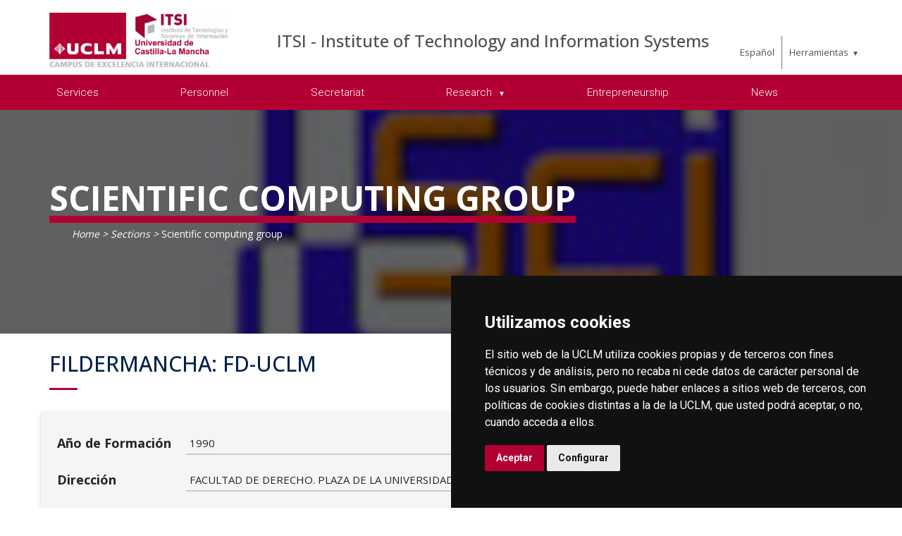

--- FILE ---
content_type: text/html; charset=utf-8
request_url: https://www.biblioteca.uclm.es/en/Home/centros-investigacion/ITSI/secciones-investigacion/SCICOM
body_size: 104458
content:



<!DOCTYPE html>
<html xmlns="http://www.w3.org/1999/xhtml" xmlns:og="http://ogp.me/ns#" lang="en" xml:lang="en">
<head><title>
	Sections : Scientific computing group
</title><meta http-equiv="Content-Type" content="text/html; charset=UTF-8" /><meta name="CODE_LANGUAGE" content="C#" /><meta content="IE=edge" http-equiv="X-UA-Compatible" /><meta content="width=device-width, initial-scale=1" name="viewport" /><meta content="Universidad de Castilla-La Mancha" name="author" /><meta content="Universidad de Castilla-La Mancha" name="dcterms.rightsHolder" /><meta name="google-site-verification" /><meta name="Copyright" /><meta name="viewport" content="width=device-width, initial-scale=1" /><meta http-equiv="Content-Type" content="text/html; charset=UTF-8" /><meta name="CODE_LANGUAGE" content="C#" /><meta name="vs_defaultClientScript" content="JavaScript" /><meta name="vs_targetSchema" content="http://schemas.microsoft.com/intellisense/ie5" />
	<link rel="canonical" href="https://www.uclm.es/centros-investigacion/itsi/secciones-investigacion/scicom" />
    

    
    <meta property="og:url" content="http://www.biblioteca.uclm.es/home/centros-investigacion/itsi/secciones-investigacion/scicom" />
    <meta property="og:type" content="article" />
    <meta property="og:title" content="Sections : Scientific computing group" />
    <meta property="og:description" content="Scientific computing group" />
    <meta property="og:image" content="https://www.uclm.es/images/tools/UCLMgenerica.jpg" />
    <meta property="og:site_name" content="Universidad de Castilla - La Mancha" /><meta name="twitter:card" content="summary" /><meta name="twitter:site" content="@uclm_es" />
    <meta name="twitter:title" content="Sections : Scientific computing group" />
    <meta name="twitter:description" content="Scientific computing group" />
    <meta name="twitter:image" content="https://www.uclm.es/images/tools/UCLMgenerica.jpg" />
    <meta name="twitter:url" content="http://www.biblioteca.uclm.es/home/centros-investigacion/itsi/secciones-investigacion/scicom" />

    
    <link rel="shortcut icon" href="/images/favicon/favicon.ico" type="image/x-icon" /><link rel="apple-touch-icon" href="/images/favicon/apple-touch-icon.png" /><link rel="apple-touch-icon" sizes="57x57" href="/images/favicon/apple-touch-icon-57x57.png" /><link rel="apple-touch-icon" sizes="72x72" href="/images/favicon/apple-touch-icon-72x72.png" /><link rel="apple-touch-icon" sizes="76x76" href="/images/favicon/apple-touch-icon-76x76.png" /><link rel="apple-touch-icon" sizes="114x114" href="/images/favicon/apple-touch-icon-114x114.png" /><link rel="apple-touch-icon" sizes="120x120" href="/images/favicon/apple-touch-icon-120x120.png" /><link rel="apple-touch-icon" sizes="144x144" href="/images/favicon/apple-touch-icon-144x144.png" /><link rel="apple-touch-icon" sizes="152x152" href="/images/favicon/apple-touch-icon-152x152.png" /><link rel="apple-touch-icon" sizes="180x180" href="/images/favicon/apple-touch-icon-180x180.png" />

    

    
    <!-- Normalize CSS -->
    <link rel="stylesheet" href="/AcademicsPlt/css/normalize.css" />
    <!-- Main CSS -->
    <link rel="stylesheet" href="/AcademicsPlt/css/main.css" />
    <!-- Bootstrap CSS -->
    <link rel="stylesheet" href="/AcademicsPlt/css/bootstrap.min.css" />
    <!-- Animate CSS -->
    <link rel="stylesheet" href="/AcademicsPlt/css/animate.min.css" />
    <!-- Font-awesome CSS-->
    <link rel="stylesheet" href="/AcademicsPlt/css/font-awesome.min.css" />
    <!-- Owl Caousel CSS -->
    <link rel="stylesheet" href="/AcademicsPlt/vendor/OwlCarousel/owl.carousel.min.css" /><link rel="stylesheet" href="/AcademicsPlt/vendor/OwlCarousel/owl.theme.default.min.css" />
    <!-- Main Menu CSS -->
    <link rel="stylesheet" href="/AcademicsPlt/css/meanmenu.min.css" />
    <!-- nivo slider CSS -->
    <link rel="stylesheet" href="/AcademicsPlt/vendor/slider/css/nivo-slider.css" type="text/css" /><link rel="stylesheet" href="/AcademicsPlt/vendor/slider/css/preview.css" type="text/css" media="screen" />
    <!-- Datetime Picker Style CSS -->
    <link rel="stylesheet" href="/AcademicsPlt/css/jquery.datetimepicker.css" />
    <!-- Magic popup CSS -->
    <link rel="stylesheet" href="/AcademicsPlt/css/magnific-popup.css" />
    <!-- Switch Style CSS -->
    <link rel="stylesheet" href="/AcademicsPlt/css/hover-min.css" />
    <!-- ReImageGrid CSS -->
    <link rel="stylesheet" href="/AcademicsPlt/css/reImageGrid.css" />
    <!-- Select2 CSS -->
    <link rel="stylesheet" href="/AcademicsPlt/css/select2.min.css" />
    <!-- Custom CSS -->
    <link rel="stylesheet" href="/AcademicsPlt/style.css" />

    
    <!-- Modernizr Js -->
    <script src="/AcademicsPlt/js/modernizr-2.8.3.min.js"></script>
    
	
    <script type="text/javascript" src="/js/cookie-consent.js" charset="UTF-8"></script>
    <script type="text/javascript" charset="UTF-8">
    document.addEventListener('DOMContentLoaded', function () {
    cookieconsent.run({"notice_banner_type":"simple",
                        "consent_type":"express",
                        "palette":"dark",
                        "language":"es",
                        "page_load_consent_levels":["strictly-necessary"],
                        "notice_banner_reject_button_hide":true,
                        "preferences_center_close_button_hide":false,
                        "page_refresh_confirmation_buttons":false,
                        "website_privacy_policy_url":"https://www.uclm.es/legal/informacion-legal/detalle-politica-cookies"});
    });
    </script>
    <script type="text/plain" cookie-consent="tracking">
		(function (i, s, o, g, r, a, m) {
			i['GoogleAnalyticsObject'] = r; i[r] = i[r] || function () {
				(i[r].q = i[r].q || []).push(arguments)
			}, i[r].l = 1 * new Date(); a = s.createElement(o),
			m = s.getElementsByTagName(o)[0]; a.async = 1; a.src = g; m.parentNode.insertBefore(a, m)
		})(window, document, 'script', 'https://www.google-analytics.com/analytics.js', 'ga');
		ga('create', 'UA-3584562-17', 'auto');
		ga('send', 'pageview');
    </script>
	<!-- Google tag (gtag.js) -->
    <script type="text/plain" cookie-consent="tracking">
        (function() {
            var script = document.createElement('script');
            script.async = true;
            script.src = "https://www.googletagmanager.com/gtag/js?id=G-M4QFNQ1DZR";
            document.head.appendChild(script);
        })();
    </script>
	<script type="text/plain" cookie-consent="tracking">
		window.dataLayer = window.dataLayer || [];
		function gtag(){dataLayer.push(arguments);}
		gtag('js', new Date());
		gtag('config', 'G-M4QFNQ1DZR');
	</script>
    <script type="text/plain" cookie-consent="tracking">
        (function(c,l,a,r,i,t,y){
            c[a]=c[a]||function(){(c[a].q=c[a].q||[]).push(arguments)};
            t=l.createElement(r);t.async=1;t.src="https://www.clarity.ms/tag/"+i;
            y=l.getElementsByTagName(r)[0];y.parentNode.insertBefore(t,y);
        })(window, document, "clarity", "script", "ba2ogagn3i");
    </script>
    <!-- Google Tag Manager -->
    <script type="text/plain" cookie-consent="tracking">
        (function(w,d,s,l,i){w[l]=w[l]||[];w[l].push({'gtm.start':new Date().getTime(),event:'gtm.js'});var f=d.getElementsByTagName(s)[0],j=d.createElement(s),dl=l!='dataLayer'?'&l='+l:'';
        j.async=true;j.src='https://www.googletagmanager.com/gtm.js?id='+i+dl;f.parentNode.insertBefore(j,f);})(window,document,'script','dataLayer','GTM-NNMH346');
    </script>
    <!-- End Google Tag Manager -->
    
</head>
<body>
    <!-- Google Tag Manager (noscript) -->
    <noscript><iframe src="https://www.googletagmanager.com/ns.html?id=GTM-NNMH346" height="0" width="0" style="display:none;visibility:hidden" title="NoScript"></iframe></noscript>
    <!-- End Google Tag Manager (noscript) -->
    <!-- Add your site or application content here -->
    
    <form method="post" action="/en/Home/centros-investigacion/ITSI/secciones-investigacion/SCICOM" id="mainform">
<div class="aspNetHidden">
<input type="hidden" name="__VIEWSTATE" id="__VIEWSTATE" value="aI7GLppc5QwbrhO94uEG3LPPH/[base64]/hHX8745Q/0LjYdjGnv3jTA7Qm05YLT0IMuySvPFoTtcj9uX9fZJ1m6hi/m7Jl4Il73s/XBKSZmrO/Qks/h9Ea5HJ6M/ZsvXKg9VkyXz/Xs2ugVw0dhmgumvRzF1K7gFXTZzhT2GWAweWgTUeYBMujgcjE06q9ZbYF4Bw+AA5Okl69Dt6NyEcNvIEs9LA1Dsm9iX6acUx+jn/qP9EnQIQaH9YJz212dXd4fT3iezg3YuKdReEb7iGCr5eHwGuK9yq8yAhg/dj2fhO5s5i+DYtYHsBXwIF4QTn4jSpFX4VEBlXad2PCqwc2zyrKsVImWL7gbDcJ458B30ofrRTniU1SPUHKatSSlklKcUQS6f5ScuTKDPK4PqCUlhu9xxLvNyDNLLNuU55ZGwL/uonXCpFXWCAKVv/VqdTFudLLnQWTowL5PsdsdTfcsJEGkY8iKFwbgvzl2rR9KSeQ+4bRRnhKxB0Pm8SYIsMD4G+Od+PqAP1VKrlDsCzqHUXIaq0hKwhhtI+pn5LKIo+E5RvA6L9nbvpGEw3G/[base64]/vkdXZAwLAVIzbKZicd/[base64]/vjcQBgzvhgXwPbI067tCJ75o9QCWu7x6emX/30o8tomK+JdftZP0V6dboocvONXRnmAM74nxRbYMDwXU1m7jP+8EZKNZ/GuArWuAiNDNj3+3gSgQWML3o9PPl8ZRxQWP0kEfFWgZMdEIXEPtdi/t3y0yvioDXRT60kqFTNKgUio82v8hDf6pZEWzCVXt/vKKKu+Zgs55DtShOF3tdyuQLF4A2jWh1UKvEoosVk91DWcvmn9MZtEm9UjQe7Ur6fqLE1whdlF6loLF7RWwvFaoar8EjxXdsRsKooI1OkfHYohfQLHx5cQnhUglwWJrC21igA3qW9sz0naaOzZxqWD515MhyznqoaoHBJsqQyRLVIyN/Ok4x81Y3dKjmk/cnE0Ut51Yq5ny99v5IhvDetYDGjnwTJgFfHaGmicSnh8RKyi8kSpBJl+a5nap0oNPKo1YbF0znUNYGhqF4A64vnhMC18iOcAtGL01ouuCoMsDqJ3Y+aU2BCIV8GTV4ZKsIuR0EGSFFF9NY9WTtuQtcxWwr/7Sgju44kPiRqk0JlxdhkwYmgtwPYhcn8xMTnVaYJvVB9KOieax16BOBqI6dfrHlNtQW2mii2WzO84bEEiC1Nv5ahg574tHR/n07A3ZIhLmjxLAr1zz1Y3/TRpPQk/ou9kqwKX0an+ayPmlyoiQOR2EChMDevm6QGzckFzup1ZnCypqiVdG+FNfOCYTaF64i9CF8RJm2CUb0sqNNZhQd9olUksPD4Hbb7aX9Yo4MQrD9fI3vdrbU3dP3WwbMt8tVfGBiRaD62KSN3tWrPIV/DJirOhnPYftKYEafLI+57QeQRKyYKk7RtH+j8qpE7DYaVia5iCHAsak5kZ216DUJCUTPKfpJiPc9xTyccw6DHhXG+Jb+9EZYxgilHLeXHxccIsuZespaYB6fvvNIhcpczdx/XKS/kYXjghFH78wig4dW0yGTMjshrUN3zmTgvqAN/uf/7VYaB1sgnqW2uHcf4FzEYJUUfy+RCQ8L2qLh5hsJ9tCnFI6O65/mAHnFwG/wNOFJKqWXxB7dGN7Z/h3rKjt5b3iwAtmbFbz4ivDBgdZsfdBfLLjHPJ7kZAw+C/s74XfkarbQ8A==" />
</div>

<div class="aspNetHidden">

	<input type="hidden" name="__VIEWSTATEGENERATOR" id="__VIEWSTATEGENERATOR" value="68D9C8B0" />
</div>
        <!-- Preloader Start Here -->
        <div id="preloader"></div>
        <!-- Preloader End Here -->
        <!-- Main Body Area Start Here -->
        <div id="wrapper">
            <div class="progress-container fixed-top">
				<span class="progress-bar"></span>
			</div>
            <!-- Area de Cabecera - INICIO -->
            <header>
                <!-- llamada al nuevo header -->
                

<div id="header2" class="header4-area">
    <div class="header-top-area">
        <div class="container">
            <div class="row">
                <div class="col-xl-3 col-lg-3 col-md-3 col-sm-12">
                    <div class="header-top-left">
                        <div class="logo-area">
                            
                            <a href="/en/Home/centros-investigacion/ITSI"><img class="img-responsive" src="/-/media/Logos/logos-cabecera/Centros_investigacion/cinv-itsi.ashx" alt="Logotipo"></a>
                        </div>
                    </div>
                </div>
                <div class="col-xl-7 col-lg-7 col-md-7 col-sm-10">
                    <div class="header-top-left">
                        <ul>
                            <li><a href="/en/Home/centros-investigacion/ITSI">ITSI - Institute of Technology and Information Systems</a></li>
                        </ul>
                    </div>
                </div>
                <div class="col-xl-2 col-lg-2 col-md-2 col-sm-2">
                    <div class="header-top-right">
                        <div class="menu-lang"><a href="/home/centros-investigacion/itsi/secciones-investigacion/scicom?sc_lang=es" hreflang="es" lang="es" xml:lang="es">Espa&ntilde;ol</a></div>
						<nav id="tools-nav2">
							<ul>
								<li><a aria-haspopup="true" role="menuitem" aria-expanded="false">Herramientas</a>
									<ul>
										<li><a href="https://biblioteca.uclm.es">
											<i class="fa fa-book" aria-hidden="true"></i>
											<span>Biblioteca</span></a>
										</li>
										<li><a href="https://campusvirtual.uclm.es">
											<i class="fa fa-graduation-cap" aria-hidden="true"></i>
											<span>Campus Virtual</span></a>
										</li>
										<li><a href="https://soporte.uclm.es/">
											<i class="fa fa-inbox" aria-hidden="true"></i>
											<span>Support</span></a>
										</li>
										<li><a href="https://directorio.uclm.es">
											<i class="fa fa-users" aria-hidden="true"></i>
											<span>Directorio</span></a>
										</li>
										<li><a href="https://intranet.uclm.es">
											<i class="fa fa-sign-in" aria-hidden="true"></i>
											<span>Intranet</span></a>
										</li>
										<li><a href="https://www.uclm.es/herramientas/buscador">
											<i class="fa fa-search" aria-hidden="true"></i>
											<span>Buscar en la UCLM</span></a>
										</li>
									</ul>
								</li>
							</ul>
						</nav>
                    </div>
                </div>
            </div>
        </div>
    </div>
    <div class="main-menu-area bg-primary" id="sticker">
        <div class="container">
            <div class="row">
                <div class="col-sm-12">
                    
                    
        <nav id="desktop-nav2">
            <ul role="menubar" aria-label="Menú principal">
    
        <li role="none">
            <a href="/en/Home/centros-investigacion/ITSI/servicios" role="menuitem" aria-expanded="false">
                Services
            </a>
            
        </li>
    
        <li role="none">
            <a href="/en/Home/centros-investigacion/ITSI/personal" role="menuitem" aria-expanded="false">
                Personnel
            </a>
            
        </li>
    
        <li role="none">
            <a href="/en/Home/centros-investigacion/ITSI/Secretaria" role="menuitem" aria-expanded="false">
                Secretariat
            </a>
            
        </li>
    
        <li role="none">
            <a href="/en/Home/centros-investigacion/ITSI/secciones-investigacion" aria-haspopup="true" role="menuitem" aria-expanded="false">
                Research
            </a>
            
                    <ul role="menu">
                
                    <li role="none">
                        <a href="/en/Home/centros-investigacion/ITSI/secciones-investigacion/air" role="menuitem" aria-expanded="false">
                            AIR
                        </a>
                        
                     </li>
                
                    <li role="none">
                        <a href="/en/Home/centros-investigacion/ITSI/secciones-investigacion/alarcos" role="menuitem" aria-expanded="false">
                            Alarcos
                        </a>
                        
                     </li>
                
                    <li role="none">
                        <a href="/en/Home/centros-investigacion/ITSI/secciones-investigacion/Arco" role="menuitem" aria-expanded="false">
                            ARCO
                        </a>
                        
                     </li>
                
                    <li role="none">
                        <a href="/en/Home/centros-investigacion/ITSI/secciones-investigacion/Chico" role="menuitem" aria-expanded="false">
                            CHICO
                        </a>
                        
                     </li>
                
                    <li role="none">
                        <a href="/en/Home/centros-investigacion/ITSI/secciones-investigacion/Dec-tau" role="menuitem" aria-expanded="false">
                            Dec-TAU
                        </a>
                        
                     </li>
                
                    <li role="none">
                        <a href="/en/Home/centros-investigacion/ITSI/secciones-investigacion/GSyA" role="menuitem" aria-expanded="false">
                            GSyA
                        </a>
                        
                     </li>
                
                    <li role="none">
                        <a href="/en/Home/centros-investigacion/ITSI/secciones-investigacion/MAMI" role="menuitem" aria-expanded="false">
                            MAmi
                        </a>
                        
                     </li>
                
                    <li role="none">
                        <a href="/en/Home/centros-investigacion/ITSI/secciones-investigacion/ORETO" role="menuitem" aria-expanded="false">
                            ORETO
                        </a>
                        
                     </li>
                
                    <li role="none">
                        <a href="/en/Home/centros-investigacion/ITSI/secciones-investigacion/SCICOM" role="menuitem" aria-expanded="false">
                            SciCOM
                        </a>
                        
                     </li>
                
                    <li role="none">
                        <a href="/en/Home/centros-investigacion/ITSI/secciones-investigacion/SMILE" role="menuitem" aria-expanded="false">
                            SMILE
                        </a>
                        
                     </li>
                
                    </ul>
                
        </li>
    
        <li role="none">
            <a href="/en/Home/centros-investigacion/ITSI/Emprendimiento" role="menuitem" aria-expanded="false">
                Entrepreneurship
            </a>
            
        </li>
    
        <li role="none">
            <a href="/en/Home/centros-investigacion/ITSI/noticias" role="menuitem" aria-expanded="false">
                News
            </a>
            
        </li>
    
            </ul>
        </nav>
    
                </div>
            </div>
        </div>
    </div>
</div>
<!-- Mobile Menu Area Start -->
<div class="mobile-menu-area">
    <div class="container">
        <div class="row">
            <div class="col-lg-12">
                <div class="mobile-menu">
                    
        <nav id="dropdown">
            <ul>
    
        <li>
            <a href="/en/Home/centros-investigacion/ITSI/servicios">
                Services
            </a>
                
        </li>
    
        <li>
            <a href="/en/Home/centros-investigacion/ITSI/personal">
                Personnel
            </a>
                
        </li>
    
        <li>
            <a href="/en/Home/centros-investigacion/ITSI/Secretaria">
                Secretariat
            </a>
                
        </li>
    
        <li>
            <a href="/en/Home/centros-investigacion/ITSI/secciones-investigacion">
                Research
            </a>
                
                        <ul>
                    
                        <li class="has-child-menu">
                            <a href="/en/Home/centros-investigacion/ITSI/secciones-investigacion/air" class="first">
                                AIR
                            </a>
                            
                        </li>
                    
                        <li class="has-child-menu">
                            <a href="/en/Home/centros-investigacion/ITSI/secciones-investigacion/alarcos" class="first">
                                Alarcos
                            </a>
                            
                        </li>
                    
                        <li class="has-child-menu">
                            <a href="/en/Home/centros-investigacion/ITSI/secciones-investigacion/Arco" class="first">
                                ARCO
                            </a>
                            
                        </li>
                    
                        <li class="has-child-menu">
                            <a href="/en/Home/centros-investigacion/ITSI/secciones-investigacion/Chico" class="first">
                                CHICO
                            </a>
                            
                        </li>
                    
                        <li class="has-child-menu">
                            <a href="/en/Home/centros-investigacion/ITSI/secciones-investigacion/Dec-tau" class="first">
                                Dec-TAU
                            </a>
                            
                        </li>
                    
                        <li class="has-child-menu">
                            <a href="/en/Home/centros-investigacion/ITSI/secciones-investigacion/GSyA" class="first">
                                GSyA
                            </a>
                            
                        </li>
                    
                        <li class="has-child-menu">
                            <a href="/en/Home/centros-investigacion/ITSI/secciones-investigacion/MAMI" class="first">
                                MAmi
                            </a>
                            
                        </li>
                    
                        <li class="has-child-menu">
                            <a href="/en/Home/centros-investigacion/ITSI/secciones-investigacion/ORETO" class="first">
                                ORETO
                            </a>
                            
                        </li>
                    
                        <li class="has-child-menu">
                            <a href="/en/Home/centros-investigacion/ITSI/secciones-investigacion/SCICOM" class="first">
                                SciCOM
                            </a>
                            
                        </li>
                    
                        <li class="has-child-menu">
                            <a href="/en/Home/centros-investigacion/ITSI/secciones-investigacion/SMILE" class="first">
                                SMILE
                            </a>
                            
                        </li>
                    
                        </ul>
                    
        </li>
    
        <li>
            <a href="/en/Home/centros-investigacion/ITSI/Emprendimiento">
                Entrepreneurship
            </a>
                
        </li>
    
        <li>
            <a href="/en/Home/centros-investigacion/ITSI/noticias">
                News
            </a>
                
        </li>
    
                <li><a href="#">Herramientas</a>
                    <ul class="tools-mobile" style="display: none;">
                        <li><a href="https://biblioteca.uclm.es"><i class="fa fa-book" aria-hidden="true"></i>&nbsp;Biblioteca</a></li>
                        <li><a href="https://campusvirtual.uclm.es"><i class="fa fa-graduation-cap" aria-hidden="true"></i>&nbsp;Campus Virtual</a></li>
                        <li><a href="https://cau.uclm.es"><i class="fa fa-inbox" aria-hidden="true"></i>&nbsp;CAU</a></li>
                        <li><a href="https://directorio.uclm.es"><i class="fa fa-users" aria-hidden="true"></i>&nbsp;Directorio</a></li>
                        <li><a href="https://intranet.uclm.es"><i class="fa fa-sign-in" aria-hidden="true"></i>&nbsp;Intranet</a></li>
                        <li><a href="https://www.uclm.es/herramientas/buscador"><i class="fa fa-search" aria-hidden="true"></i>&nbsp;Buscar en la UCLM</a></li>
                    </ul>
                </li>
            </ul>
        </nav>
    

                </div>
            </div>
        </div>
    </div>
</div>
<!-- Mobile Menu Area End -->
            </header>
            <!-- Area de Cabecera - FIN -->
            

<!-- PÁGINA DE GRUPO DE INVESTIGACION: CABECERA CON IMAGEN -- INICIO -->

<div class="inner-page-banner-area" style="background-image: url('/-/media/Files/C01-Centros/ITSI/secciones-investigacion/Sci-com.ashx');">
    <div class="container">
        <div class="pagination-area">
            <h1>Scientific computing group</h1>
            <!--<h2>Lorem ipsum dolor sit amet consectetur adipisicing elit. Mollitia ipsam quos deleniti libero impedit.</h2>-->
            
            


<ol class="breadcrumb">
    <li><a href="/en/Home/centros-investigacion/ITSI">Home</a></li>
    
            <li>
                <a href="/en/home/centros-investigacion/itsi/secciones-investigacion">Sections</a>
            </li>
        
    <li class="active">
        Scientific computing group
    </li>
</ol>
        </div>
    </div>
</div>
<!-- PÁGINA DE DE GRUPO DE INVESTIGACION: CABECERA CON IMAGEN -- FIN -->

<!-- GRUPO DE INVESTIGACION: INFORMACION DEL GRUPO -- INICIO -->
<div class="contHTML-area">
    <div class="container">
        <h2 class="title-default-left title-bar-high">FILDERMANCHA: FD-UCLM</h2>
    </div>
    <div class="container">
        <div class="row">
            <div class="col-sm-12 gr-inv-data">
                <div class="row">
                    <div class="col-sm-12 col-md-2 titulo">Año de Formación</div>
                    <div class="col-sm-12 col-md-10 dato">1990</div>
                </div>
                <div class="row">
                    <div class="col-sm-12 col-md-2 titulo">Dirección</div>
                    <div class="col-sm-12 col-md-10 dato">FACULTAD DE DERECHO. PLAZA DE LA UNIVERSIDAD, 1, 02071-ALBACETE (ESPAÑA)</div>
                </div>
                <div class="row">
                    <div class="col-sm-2 titulo">Teléfono</div>
                    <div class="col-sm-4 dato">(+34) 967 59 92 00</div>
                    <div class="col-sm-2 titulo">FAX</div>
                    <div class="col-sm-4 dato">(+34) 967 59 92 00</div>
                </div>
                <div class="row">
                    <div class="col-sm-12 col-md-2 titulo">Contacto</div>
                    <div class="col-sm-12 col-md-10 dato">marina.gascon@uclm.es</div>
                </div>
                <div class="row">
                    <div class="col-sm-12 col-md-2 titulo">Página Web</div>
                    <div class="col-sm-12 col-md-10 dato"><a class="link-red" href="#" target="_blank">FILDERMANCHA</a></div>
                </div>
                <div class="row">
                    <div class="col-sm-12 titulo">RIS3</div>
                    <div class="col-sm-12 dato">
                        Las l&iacute;neas de investigaci&oacute;n de este grupo se alinean con la <acronym title="Research and Innovation Smart Specialisation Strategy – Estrategia de Especialización Inteligente en Investigación e Innovación">RIS3</acronym> de Castilla-La Mancha en el sector siguiente:<ul><li><strong>educaci&oacute;n</strong></li></ul>RIS PERSONAS<br/>
                    </div>
                </div>
                <div class="row">
                    <div class="col-sm-12 titulo">
                        <i class="fa fa-2x fa-times" aria-hidden="true" style="color:#cccccc" title="No pertenece a Cytema"></i>No pertenece a Cytema
                    </div>
                </div>
            </div>
        </div>
    </div>
</div>
<!-- GRUPO DE INVESTIGACION: INFORMACION DEL GRUPO -- FIN -->
        
<!-- GRUPO DE INVESTIGACION: BOTONERA -- INICIO -->
<div class="gr-inv-details-tab-area dest-grid-page-area1">
    <div class="container">
        <div class="row">
            <div class="col-xl-12 col-lg-12 col-md-12">
                <ul class="gr-inv-details-tab-btn nav" id="myTab" role="tablist">
                    <li class="menu-item hvr-bounce-to-right" role="presentation"><a class="menu-link" id="menu-personal-tab" data-bs-toggle="tab" href="#menu-personal" role="tab" aria-controls="menu-personal" aria-selected="false"><i class="fa fa-users" aria-hidden="true"></i>Personal</a></li>
                    <li class="menu-item hvr-bounce-to-right" role="presentation"><a class="menu-link" id="menu-lineas-tab" data-bs-toggle="tab" href="#menu-lineas" role="tab" aria-controls="menu-lineas" aria-selected="false"><i class="fa fa-bar-chart" aria-hidden="true"></i>Líneas de Investigación</a></li>
                    
                    <li class="menu-item hvr-bounce-to-right" role="presentation"><a class="menu-link" id="menu-oferta-tab" data-bs-toggle="tab" href="#menu-oferta" role="tab" aria-controls="menu-oferta" aria-selected="false"><i class="fa fa-line-chart" aria-hidden="true"></i>Oferta Tecnológica</a></li>
                    <li class="menu-item hvr-bounce-to-right" role="presentation"><a class="menu-link" id="menu-proyectos-tab" data-bs-toggle="tab" href="#menu-proyectos" role="tab" aria-controls="menu-proyectos" aria-selected="false"><i class="fa fa-gears" aria-hidden="true"></i>Proyectos de Investigación</a></li>
                    <li class="menu-item hvr-bounce-to-right" role="presentation"><a class="menu-link" id="menu-servicios-tab" data-bs-toggle="tab" href="#menu-servicios" role="tab" aria-controls="menu-servicios" aria-selected="false"><i class="fa fa-space-shuttle" aria-hidden="true"></i>Servicios de Transferencia</a></li>
                    <li class="menu-item hvr-bounce-to-right" role="presentation"><a class="menu-link" id="menu-tesis-tab" data-bs-toggle="tab" href="#menu-tesis" role="tab" aria-controls="menu-tesis" aria-selected="false"><i class="fa fa-graduation-cap" aria-hidden="true"></i>Tesis Dirigidas</a></li>
                    <li class="menu-item hvr-bounce-to-right" role="presentation"><a class="menu-link" id="menu-publicaciones-tab" data-bs-toggle="tab" href="#menu-publicaciones" role="tab" aria-controls="menu-publicaciones" aria-selected="false"><i class="fa fa-book" aria-hidden="true"></i>Publicaciones</a></li>
                </ul>
            </div>
        </div>
    </div>
</div>
<!-- GRUPO DE INVESTIGACION: BOTONERA -- FIN -->

<div class="gr-inv-details-tab-area">
    <div class="container">
        <div class="row">
            <div class="col-xl-12 col-lg-12 col-md-12">
                <div class="tab-content" id="myTabContent">
                    <div class="tab-pane tab-item animated fadeIn" id="menu-personal" role="tabpanel" aria-labelledby="menu-personal-tab">
                         <h2 class="sidebar-title">Personal</h2>
<h3>RESPONSABLE</h3>
<div class="personas3-section">
  <div class="panel-group curriculum-wrapper" id="AcorPadrRESPONSABLE">
    <div class="panel panel-default accordion-item">
      <div class="panel-heading" id="PersHead72753">
        <div class="panel-title"><button class="accordion-button collapsed" type="button" data-bs-toggle="collapse" aria-expanded="false" aria-controls="collapseOne" data-bs-target="#PersCollap72753"><ul>
              <li><i class="fa fa-user" aria-hidden="true"></i></li>
              <li>
                <div class="avatar-circle"><span class="initials">AG</span></div>
              </li>
              <li>Alfonso J García Figueroa</li>
              <li><a aria-label="Enviar e-mail" href="mailto:AlfonsoJ.GFigueroa@uclm.es"><i class="fa fa-envelope-o" aria-hidden="true"></i></a><a aria-label="Ver en directorio" target="_blank" href="https://directorio.uclm.es/?uid=AlfonsoJ.GFigueroa"><i class="fa fa-external-link" aria-hidden="true"></i></a></li>
            </ul></button></div>
      </div>
      <div class="accordion-collapse collapse" id="PersCollap72753" aria-labelledby="PersHead72753" data-bs-parent="#AcorPadrRESPONSABLE">
        <div class="panel-body">
          <table class="uclm-table light" role="table">
            <caption class="sr-only">Datos de la persona</caption>
            <tbody>
              <tr>
                <th scope="row">Categoría</th>
                <td>CATEDRÁTICO/A DE UNIVERSIDAD</td>
              </tr>
              <tr>
                <th scope="row">Correo</th>
                <td>AlfonsoJ.GFigueroa@uclm.es</td>
              </tr>
              <tr>
                <th scope="row">Departamento</th>
                <td>Ciencia Jurídica y Derecho Público</td>
              </tr>
              <tr>
                <th scope="row">Área</th>
                <td>FILOSOFÍA DEL DERECHO</td>
              </tr>
              <tr>
                <th scope="row">Centro de destino</th>
                <td>FACULTAD DE CIENCIAS JURIDICAS Y SOCIALES (TO)</td>
              </tr>
              <tr>
                <th scope="row">Campus</th>
                <td>TOLEDO</td>
              </tr>
              <tr>
                <th scope="row">ORCID</th>
                <td><a target="_blank" href="http://orcid.org/0000-0002-0548-7175">http://orcid.org/0000-0002-0548-7175</a></td>
              </tr>
            </tbody>
          </table>
        </div>
      </div>
    </div>
    <div class="panel panel-default accordion-item">
      <div class="panel-heading" id="PersHead78883">
        <div class="panel-title"><button class="accordion-button collapsed" type="button" data-bs-toggle="collapse" aria-expanded="false" aria-controls="collapseOne" data-bs-target="#PersCollap78883"><ul>
              <li><i class="fa fa-user" aria-hidden="true"></i></li>
              <li>
                <div class="avatar-circle"><span class="initials">MG</span></div>
              </li>
              <li>Marina Gascón Abellán</li>
              <li><a aria-label="Enviar e-mail" href="mailto:Marina.Gascon@uclm.es"><i class="fa fa-envelope-o" aria-hidden="true"></i></a><a aria-label="Ver en directorio" target="_blank" href="https://directorio.uclm.es/?uid=Marina.Gascon"><i class="fa fa-external-link" aria-hidden="true"></i></a></li>
            </ul></button></div>
      </div>
      <div class="accordion-collapse collapse" id="PersCollap78883" aria-labelledby="PersHead78883" data-bs-parent="#AcorPadrRESPONSABLE">
        <div class="panel-body">
          <table class="uclm-table light" role="table">
            <caption class="sr-only">Datos de la persona</caption>
            <tbody>
              <tr>
                <th scope="row">Categoría</th>
                <td>CATEDRÁTICO/A DE UNIVERSIDAD</td>
              </tr>
              <tr>
                <th scope="row">Correo</th>
                <td>Marina.Gascon@uclm.es</td>
              </tr>
              <tr>
                <th scope="row">Departamento</th>
                <td>Ciencia Jurídica y Derecho Público</td>
              </tr>
              <tr>
                <th scope="row">Área</th>
                <td>FILOSOFÍA DEL DERECHO</td>
              </tr>
              <tr>
                <th scope="row">Centro de destino</th>
                <td>FACULTAD DE DERECHO (AB)</td>
              </tr>
              <tr>
                <th scope="row">Campus</th>
                <td>ALBACETE</td>
              </tr>
              <tr>
                <th scope="row">ORCID</th>
                <td><a target="_blank" href="http://orcid.org/0000-0002-3984-1806">http://orcid.org/0000-0002-3984-1806</a></td>
              </tr>
            </tbody>
          </table>
        </div>
      </div>
    </div>
  </div>
</div>
<h3>MIEMBROS</h3>
<div class="personas3-section">
  <div class="panel-group curriculum-wrapper" id="AcorPadrMIEMBROS">
    <div class="panel panel-default accordion-item">
      <div class="panel-heading" id="PersHead80170">
        <div class="panel-title"><button class="accordion-button collapsed" type="button" data-bs-toggle="collapse" aria-expanded="false" aria-controls="collapseOne" data-bs-target="#PersCollap80170"><ul>
              <li><i class="fa fa-user" aria-hidden="true"></i></li>
              <li>
                <div class="avatar-circle"><span class="initials">SS</span></div>
              </li>
              <li>Santiago Sastre Ariza</li>
              <li><a aria-label="Enviar e-mail" href="mailto:Santiago.SAriza@uclm.es"><i class="fa fa-envelope-o" aria-hidden="true"></i></a><a aria-label="Ver en directorio" target="_blank" href="https://directorio.uclm.es/?uid=Santiago.SAriza"><i class="fa fa-external-link" aria-hidden="true"></i></a></li>
            </ul></button></div>
      </div>
      <div class="accordion-collapse collapse" id="PersCollap80170" aria-labelledby="PersHead80170" data-bs-parent="#AcorPadrMIEMBROS">
        <div class="panel-body">
          <table class="uclm-table light" role="table">
            <caption class="sr-only">Datos de la persona</caption>
            <tbody>
              <tr>
                <th scope="row">Categoría</th>
                <td>PROFESOR/A TITULAR DE UNIVERSIDAD</td>
              </tr>
              <tr>
                <th scope="row">Correo</th>
                <td>Santiago.SAriza@uclm.es</td>
              </tr>
              <tr>
                <th scope="row">Departamento</th>
                <td>Ciencia Jurídica y Derecho Público</td>
              </tr>
              <tr>
                <th scope="row">Área</th>
                <td>FILOSOFÍA DEL DERECHO</td>
              </tr>
              <tr>
                <th scope="row">Centro de destino</th>
                <td>FACULTAD DE CIENCIAS JURIDICAS Y SOCIALES (TO)</td>
              </tr>
              <tr>
                <th scope="row">Campus</th>
                <td>TOLEDO</td>
              </tr>
              <tr>
                <th scope="row">ORCID</th>
                <td><a target="_blank" href="http://orcid.org/0000-0003-1788-7480">http://orcid.org/0000-0003-1788-7480</a></td>
              </tr>
            </tbody>
          </table>
        </div>
      </div>
    </div>
    <div class="panel panel-default accordion-item">
      <div class="panel-heading" id="PersHead79024">
        <div class="panel-title"><button class="accordion-button collapsed" type="button" data-bs-toggle="collapse" aria-expanded="false" aria-controls="collapseOne" data-bs-target="#PersCollap79024"><ul>
              <li><i class="fa fa-user" aria-hidden="true"></i></li>
              <li>
                <div class="avatar-circle"><span class="initials">MP</span></div>
              </li>
              <li>Miguel Ángel Pacheco Rodríguez</li>
              <li><a aria-label="Enviar e-mail" href="mailto:Miguel.Pacheco@uclm.es"><i class="fa fa-envelope-o" aria-hidden="true"></i></a><a aria-label="Ver en directorio" target="_blank" href="https://directorio.uclm.es/?uid=Miguel.Pacheco"><i class="fa fa-external-link" aria-hidden="true"></i></a></li>
            </ul></button></div>
      </div>
      <div class="accordion-collapse collapse" id="PersCollap79024" aria-labelledby="PersHead79024" data-bs-parent="#AcorPadrMIEMBROS">
        <div class="panel-body">
          <table class="uclm-table light" role="table">
            <caption class="sr-only">Datos de la persona</caption>
            <tbody>
              <tr>
                <th scope="row">Categoría</th>
                <td>PROFESOR/A CONTRATADO DOCTOR</td>
              </tr>
              <tr>
                <th scope="row">Correo</th>
                <td>Miguel.Pacheco@uclm.es</td>
              </tr>
              <tr>
                <th scope="row">Departamento</th>
                <td>Ciencia Jurídica y Derecho Público</td>
              </tr>
              <tr>
                <th scope="row">Área</th>
                <td>FILOSOFÍA DEL DERECHO</td>
              </tr>
              <tr>
                <th scope="row">Centro de destino</th>
                <td>FACULTAD DE CIENCIAS JURIDICAS Y SOCIALES (TO)</td>
              </tr>
              <tr>
                <th scope="row">Campus</th>
                <td>TOLEDO</td>
              </tr>
              <tr>
                <th scope="row">ORCID</th>
                <td><a target="_blank" href="http://orcid.org/0000-0002-6075-6366">http://orcid.org/0000-0002-6075-6366</a></td>
              </tr>
            </tbody>
          </table>
        </div>
      </div>
    </div>
    <div class="panel panel-default accordion-item">
      <div class="panel-heading" id="PersHead185278">
        <div class="panel-title"><button class="accordion-button collapsed" type="button" data-bs-toggle="collapse" aria-expanded="false" aria-controls="collapseOne" data-bs-target="#PersCollap185278"><ul>
              <li><i class="fa fa-user" aria-hidden="true"></i></li>
              <li>
                <div class="avatar-circle"><span class="initials">MB</span></div>
              </li>
              <li>Martín Bajatierra Ruiz</li>
              <li><a aria-label="Enviar e-mail" href="mailto:Martin.Bajatierra@uclm.es"><i class="fa fa-envelope-o" aria-hidden="true"></i></a><a aria-label="Ver en directorio" target="_blank" href="https://directorio.uclm.es/?uid=Martin.Bajatierra"><i class="fa fa-external-link" aria-hidden="true"></i></a></li>
            </ul></button></div>
      </div>
      <div class="accordion-collapse collapse" id="PersCollap185278" aria-labelledby="PersHead185278" data-bs-parent="#AcorPadrMIEMBROS">
        <div class="panel-body">
          <table class="uclm-table light" role="table">
            <caption class="sr-only">Datos de la persona</caption>
            <tbody>
              <tr>
                <th scope="row">Categoría</th>
                <td>PERSONAL CONTRATO PREDOCTORAL</td>
              </tr>
              <tr>
                <th scope="row">Correo</th>
                <td>Martin.Bajatierra@uclm.es</td>
              </tr>
              <tr>
                <th scope="row">Departamento</th>
                <td>Ciencia Jurídica y Derecho Público</td>
              </tr>
              <tr>
                <th scope="row">Área</th>
                <td>FILOSOFÍA DEL DERECHO</td>
              </tr>
              <tr>
                <th scope="row">Centro de destino</th>
                <td>FACULTAD DE CIENCIAS SOCIALES Y TECNOLOGÍAS DE LA INFORMACIÓN (TA)</td>
              </tr>
              <tr>
                <th scope="row">Campus</th>
                <td>TALAVERA</td>
              </tr>
              <tr>
                <th scope="row">ORCID</th>
                <td><span class="sr-only">Desconocido</span></td>
              </tr>
            </tbody>
          </table>
        </div>
      </div>
    </div>
  </div>
</div>
                    </div>
                    <div class="tab-pane tab-item animated fadeIn" id="menu-lineas" role="tabpanel" aria-labelledby="menu-lineas-tab">
                        <h2 class="sidebar-title">Líneas de Investigación</h2>
                        <div class="linkGroup-area">
                            <div class="row">
                                <div class="col-sm-12 linklist">
                                    <ul><li><span>ARGUMENTACIÓN JURÍDICA. Problemas de interpretación jurídica, valoración racional de la prueba y racionalidad legislativa.</span></li><li><span>BIOÉTICA. Análisis y evaluación de problemas bioéticos (inicio y final de la vida, atención sanitaria, rechazo de tratamientos, reproducción humana, asignación y distribución de recursos sanitarios, investigación biomédica, acceso al medicamento, etc.)</span></li><li><span>EL PRECEDENTE EN EL "CIVIL LAW". Precedente y Jurisprudencia. Precedente y argumentación. Precedente y legalidad. Análisis institucional del precedente.</span></li><li><span>ESTUDIOS SOBRE LA PRUEBA ("Evidence in Law"). Análisis epistemológico e institucional de la prueba. Prueba y argumentación. Prueba y garantías. Ciencia forense y prueba.</span></li><li><span>JUSTICIA Y LEGALIDAD EN EL ESTADO CONSTITUCIONAL. Modelo de organización política constitucional y su proyección en la esfera de la teoría del Derecho. Problemas de legitimidad. Integración de la Unión Europea en la esfera jurídica. Estado Constitucional.</span></li><li><span>TEORÍA Y CIENCIA DE LA LEGISLACIÓN. Racionalidad legislativa. Análisis de los distintos desarrollos de la racionalidad jurídica en sede legislativa: teoría y técnica legislativa, eficacia, etc.</span></li></ul>
                                </div>
                            </div>
                        </div>
                    </div>
                    <div class="tab-pane tab-item animated fadeIn" id="menu-oferta" role="tabpanel" aria-labelledby="menu-oferta-tab">
                        <h2 class="sidebar-title">Oferta Tecnol&oacute;gica</h2>
                        <div class="linkGroup-area">
                            <div class="row">
                                <div class="col-sm-12 linklist">
                                    <ul><li><span>ANÁLISIS DE LA PRUEBA EN EL DERECHO. Valoración racional y motivación. Prueba y garantías probatorias. Especial atención al análisis de los problemas planteados por la "forensic evidence".</span></li><li><span>ARGUMENTACIÓN JURÍDICA. Análisis de interpretación jurídica, valoración racional de la prueba y racionalidad legislativa.</span></li><li><span>BIOÉTICA. Análisis y evaluación de problemas bioéticos (inicio y final de la vida, atención sanitaria, rechazo de tratamientos, reproducción humana, asignación y distribución de recursos sanitarios, investigación biomédica, acceso al medicamento, etc.)</span></li></ul>
                                </div>
                            </div>
                        </div>
                    </div>
                    <div class="tab-pane tab-item animated fadeIn" id="menu-proyectos" role="tabpanel" aria-labelledby="menu-proyectos-tab">
                        <h2 class="sidebar-title">Proyectos de Investigaci&oacute;n</h2>
                        <div class="linkGroup-area">
                            <div class="row">
                                <div class="col-sm-12 linklist">
                                     <h3>NACIONAL</h3>
<div class="row">
  <div class="col-sm-12 gr-inv-proyecto">
    <div class="row">
      <div class="col-sm-12 col-md-12 titulo1">
        <p>Derecho, retórica y literatura. Sobre la dimensión retórica del razonamiento jurídico en la narrativa</p>
      </div>
    </div>
    <div class="row">
      <div class="col-sm-12 col-md-3 titulo">Tipo de proyecto</div>
      <div class="col-sm-12 col-md-9 dato">NACIONAL</div>
    </div>
    <div class="row">
      <div class="col-sm-12 col-md-3 titulo">Estado</div>
      <div class="col-sm-12 col-md-9 dato">FINALIZADO</div>
    </div>
    <div class="row">
      <div class="col-sm-12 col-md-3 titulo">Campus</div>
      <div class="col-sm-12 col-md-9 dato">TOLEDO</div>
    </div>
    <div class="row">
      <div class="col-sm-12 col-md-3 titulo">Código de investigación</div>
      <div class="col-sm-12 col-md-9 dato">ONCE-26</div>
    </div>
    <div class="row">
      <div class="col-sm-12 col-md-3 titulo">Fecha de inicio</div>
      <div class="col-sm-12 col-md-9 dato">3/1/2026</div>
    </div>
    <div class="row">
      <div class="col-sm-12 col-md-3 titulo">Fecha de fin</div>
      <div class="col-sm-12 col-md-9 dato">2/28/2027</div>
    </div>
    <div class="row">
      <div class="col-sm-12 col-md-3 titulo">Organismo</div>
      <div class="col-sm-12 col-md-9 dato">FUNDACIONES</div>
    </div>
    <div class="row">
      <div class="col-sm-12 col-md-3 titulo">Suborganismo</div>
      <div class="col-sm-12 col-md-9 dato">FUNDACION ONCE</div>
    </div>
    <div class="row">
      <div class="col-sm-12 col-md-3 titulo">Investigador principal</div>
      <div class="col-sm-12 col-md-9 dato">ALFONSO J. GARCÍA FIGUEROA</div>
    </div>
    <div class="row">
      <div class="col-sm-12 col-md-3 titulo">Departamento</div>
      <div class="col-sm-12 col-md-9 dato">Ciencia Jurídica y Derecho Público</div>
    </div>
    <div class="row">
      <div class="col-sm-12 col-md-3 titulo">Área</div>
      <div class="col-sm-12 col-md-9 dato">FILOSOFÍA DEL DERECHO</div>
    </div>
    <div class="row">
      <div class="col-sm-12 col-md-3 titulo">Centro de destino</div>
      <div class="col-sm-12 col-md-9 dato">FACULTAD DE CIENCIAS JURIDICAS Y SOCIALES (TO)</div>
    </div>
    <div class="row">
      <div class="col-sm-12 col-md-3 titulo">Centro de desarrollo</div>
      <div class="col-sm-12 col-md-9 dato">CIENCIA JURÍDICA Y DERECHO PÚBLICO</div>
    </div>
  </div>
</div>
<div class="row">
  <div class="col-sm-12 gr-inv-proyecto">
    <div class="row">
      <div class="col-sm-12 col-md-12 titulo1">
        <p>PRECEDENTE Y RAZONAMIENTO JUDICIAL: UNA VISION COMPRENSIVA DEL PRECEDENTE EN LOS SISTEMAS DE CIVIL LAW (MINECO/AEI/FEDER. REF.: DER2017-82484-P)</p>
      </div>
    </div>
    <div class="row">
      <div class="col-sm-12 col-md-3 titulo">Tipo de proyecto</div>
      <div class="col-sm-12 col-md-9 dato">NACIONAL</div>
    </div>
    <div class="row">
      <div class="col-sm-12 col-md-3 titulo">Estado</div>
      <div class="col-sm-12 col-md-9 dato">FINALIZADO</div>
    </div>
    <div class="row">
      <div class="col-sm-12 col-md-3 titulo">Campus</div>
      <div class="col-sm-12 col-md-9 dato">ALBACETE</div>
    </div>
    <div class="row">
      <div class="col-sm-12 col-md-3 titulo">Código de investigación</div>
      <div class="col-sm-12 col-md-9 dato">DER2017-82484-P</div>
    </div>
    <div class="row">
      <div class="col-sm-12 col-md-3 titulo">Fecha de inicio</div>
      <div class="col-sm-12 col-md-9 dato">1/1/2018</div>
    </div>
    <div class="row">
      <div class="col-sm-12 col-md-3 titulo">Fecha de fin</div>
      <div class="col-sm-12 col-md-9 dato">12/31/2020</div>
    </div>
    <div class="row">
      <div class="col-sm-12 col-md-3 titulo">Organismo</div>
      <div class="col-sm-12 col-md-9 dato">MINISTERIO DE ECONOMÍA, INDUSTRIA Y COMPETITIVIDAD</div>
    </div>
    <div class="row">
      <div class="col-sm-12 col-md-3 titulo">Suborganismo</div>
      <div class="col-sm-12 col-md-9 dato">AGENCIA ESTATAL DE INVESTIGACIÓN</div>
    </div>
    <div class="row">
      <div class="col-sm-12 col-md-3 titulo">Investigador principal</div>
      <div class="col-sm-12 col-md-9 dato">MARINA GASCÓN ABELLÁN</div>
    </div>
    <div class="row">
      <div class="col-sm-12 col-md-3 titulo">Departamento</div>
      <div class="col-sm-12 col-md-9 dato">Ciencia Jurídica y Derecho Público</div>
    </div>
    <div class="row">
      <div class="col-sm-12 col-md-3 titulo">Área</div>
      <div class="col-sm-12 col-md-9 dato">FILOSOFÍA DEL DERECHO</div>
    </div>
    <div class="row">
      <div class="col-sm-12 col-md-3 titulo">Centro de destino</div>
      <div class="col-sm-12 col-md-9 dato">FACULTAD DE DERECHO (AB)</div>
    </div>
    <div class="row">
      <div class="col-sm-12 col-md-3 titulo">Centro de desarrollo</div>
      <div class="col-sm-12 col-md-9 dato">CIENCIA JURÍDICA Y DERECHO PÚBLICO</div>
    </div>
  </div>
</div>
<h3>REGIONAL</h3>
<div class="row">
  <div class="col-sm-12 gr-inv-proyecto">
    <div class="row">
      <div class="col-sm-12 col-md-12 titulo1">
        <p>CRISIS DEL DERECHO PENAL DEL ESTADO DE DERECHO: MANIFESTACIONES Y TENDENCIAS</p>
      </div>
    </div>
    <div class="row">
      <div class="col-sm-12 col-md-3 titulo">Tipo de proyecto</div>
      <div class="col-sm-12 col-md-9 dato">REGIONAL</div>
    </div>
    <div class="row">
      <div class="col-sm-12 col-md-3 titulo">Estado</div>
      <div class="col-sm-12 col-md-9 dato">FINALIZADO</div>
    </div>
    <div class="row">
      <div class="col-sm-12 col-md-3 titulo">Campus</div>
      <div class="col-sm-12 col-md-9 dato">TOLEDO</div>
    </div>
    <div class="row">
      <div class="col-sm-12 col-md-3 titulo">Código de investigación</div>
      <div class="col-sm-12 col-md-9 dato">SBPLY/17/180501/000223/2</div>
    </div>
    <div class="row">
      <div class="col-sm-12 col-md-3 titulo">Fecha de inicio</div>
      <div class="col-sm-12 col-md-9 dato">9/1/2018</div>
    </div>
    <div class="row">
      <div class="col-sm-12 col-md-3 titulo">Fecha de fin</div>
      <div class="col-sm-12 col-md-9 dato">12/31/2021</div>
    </div>
    <div class="row">
      <div class="col-sm-12 col-md-3 titulo">Organismo</div>
      <div class="col-sm-12 col-md-9 dato">JUNTA DE COMUNIDADES DE CASTILLA-LA MANCHA</div>
    </div>
    <div class="row">
      <div class="col-sm-12 col-md-3 titulo">Suborganismo</div>
      <div class="col-sm-12 col-md-9 dato">CONSEJERÍA DE EDUCACIÓN, CULTURA Y DEPORTES</div>
    </div>
    <div class="row">
      <div class="col-sm-12 col-md-3 titulo">Investigador principal</div>
      <div class="col-sm-12 col-md-9 dato">ALFONSO J. GARCÍA FIGUEROA</div>
    </div>
    <div class="row">
      <div class="col-sm-12 col-md-3 titulo">Departamento</div>
      <div class="col-sm-12 col-md-9 dato">Ciencia Jurídica y Derecho Público</div>
    </div>
    <div class="row">
      <div class="col-sm-12 col-md-3 titulo">Área</div>
      <div class="col-sm-12 col-md-9 dato">FILOSOFÍA DEL DERECHO</div>
    </div>
    <div class="row">
      <div class="col-sm-12 col-md-3 titulo">Centro de destino</div>
      <div class="col-sm-12 col-md-9 dato">FACULTAD DE CIENCIAS JURIDICAS Y SOCIALES (TO)</div>
    </div>
    <div class="row">
      <div class="col-sm-12 col-md-3 titulo">Centro de desarrollo</div>
      <div class="col-sm-12 col-md-9 dato">CIENCIA JURÍDICA Y DERECHO PÚBLICO</div>
    </div>
  </div>
</div>
                                </div>
                            </div>
                        </div>
                    </div>
                    <div class="tab-pane tab-item animated fadeIn" id="menu-servicios" role="tabpanel" aria-labelledby="menu-servicios-tab">
                        <h2 class="sidebar-title">Servicios de Transferencia</h2>
                        <div class="linkGroup-area">
                            <div class="row">
                                <div class="col-sm-12 linklist">
                                    <ul><li>No se encuentra la informaci&oacute;n de los servicios de transferencia tabulados en Consejo de Gobierno.</li></ul>
                                </div>
                            </div>
                        </div>
                    </div>
                    <div class="tab-pane tab-item animated fadeIn" id="menu-tesis" role="tabpanel" aria-labelledby="menu-tesis-tab">
                        <h2 class="sidebar-title">Tesis dirigidas</h2>
                        <div class="linkGroup-area">
                            <div class="row">
                                <div class="col-sm-12 linklist">
                                     <div class="card-info-category">
  <div class="card-info-box">
    <div class="card-info">
      <div class="hover-color-bubble"></div>
      <div class="card-info-title"><span>INDEPENDENCIA JUDICIAL:EL ESPACIO DE LA DISCRECION</span></div>
      <div class="card-info-description">
        <p class="card-info-sub1">Autores: Doctorando.- Luisa Maria Gomez Garrido;  - Director/es.- Marina Gascón Abellán, Gema María Marcilla Córdoba</p>
        <div class="row">
          <div class="col-6">
            <p class="card-info-year">2019</p>
          </div>
          <div class="col-6">
            <p class="card-info-sub2">Universidad de Castilla-La Mancha</p>
            <p class="card-info-sub2">11 de Noviembre de 2019</p>
          </div>
        </div>
      </div>
    </div>
    <div class="card-info">
      <div class="hover-color-bubble"></div>
      <div class="card-info-title"><span>NEOCONSTITUCIONALISMO Y JURISDICCION CONSTITUCIONAL</span></div>
      <div class="card-info-description">
        <p class="card-info-sub1">Autores: Doctorando.- Jose Ignacio Nuñez Leiva;  - Director/es.- Alfonso J García Figueroa, Luis Fernando Prieto Sanchís</p>
        <div class="row">
          <div class="col-6">
            <p class="card-info-year">2019</p>
          </div>
          <div class="col-6">
            <p class="card-info-sub2">Universidad de Castilla-La Mancha</p>
            <p class="card-info-sub2">22 de Febrero de 2019</p>
          </div>
        </div>
      </div>
    </div>
    <div class="card-info">
      <div class="hover-color-bubble"></div>
      <div class="card-info-title"><span>ESTADO SOCIAL Y DEMOCRATICO DE DERECHO Y NEOCONSTITUCIONALISMO</span></div>
      <div class="card-info-description">
        <p class="card-info-sub1">Autores: Doctorando.- Fabricio El-Jaick Rapozo;  - Director/es.- Miguel Ángel Pacheco Rodríguez, Santiago Sastre Ariza</p>
        <div class="row">
          <div class="col-6">
            <p class="card-info-year">2018</p>
          </div>
          <div class="col-6">
            <p class="card-info-sub2">Universidad de Castilla-La Mancha</p>
            <p class="card-info-sub2">2 de Febrero de 2018</p>
          </div>
        </div>
      </div>
    </div>
  </div>
</div>
                                </div>
                            </div>
                        </div>
                    </div>
                    <div class="tab-pane tab-item animated fadeIn" id="menu-publicaciones" role="tabpanel" aria-labelledby="menu-publicaciones-tab">
                        <h2 class="sidebar-title">Publicaciones</h2>
                        <div class="linkGroup-area">
                            <div class="row">
                                <div class="col-sm-12 linklist">
                                     <div class="card-info-category">
  <div class="card-info-box">
    <div class="card-info">
      <div class="hover-color-bubble"></div>
      <div class="card-info-title"><span></span></div>
      <div class="card-info-description">
        <p class="card-info-sub1">1.“Una concepción no hartiana del deporte”, en, nº 34 (2025), pp. 91-113. ISSN (edición impresa); ISSN (en línea:</p>
        <p class="card-info-sub2">Alfonso J García Figueroa</p>
        <p class="card-info-year">2025</p><button type="button" class="read-more-btn" title="1.“Una concepción no hartiana del deporte”, en, nº 34 (2025), pp. 91-113. ISSN (edición impresa); ISSN (en línea:"><a target="_blank" aria-label="Mas información de la publicación" tabindex="-1" href="https://doi.org/https://doi.org/10.52292/j.dsc.2025.4619"><!--https://doi.org/10.52292/j.dsc.2025.4619-->
                Ver más
              </a></button></div>
    </div>
    <div class="card-info">
      <div class="hover-color-bubble"></div>
      <div class="card-info-title"><span>Constitutionally Conforming Interpretation - Comparative Perspectives. Volume 2: Connections and Analysis</span></div>
      <div class="card-info-description">
        <p class="card-info-sub1">Constitutionally Conforming Argumentation and Legalism</p>
        <p class="card-info-sub2">Alfonso J García Figueroa</p>
        <p class="card-info-year">2025</p>
      </div>
    </div>
    <div class="card-info">
      <div class="hover-color-bubble"></div>
      <div class="card-info-title"><span>DEBATIENDO CON MARINA GASCÓN ABELLÁN. Veinticinco años de Los hechos en el derecho. Bases argumentales de la prueba (Carmen Vázquez ed.)</span></div>
      <div class="card-info-description">
        <p class="card-info-sub1">La motivación de la prueba (en serio)</p>
        <p class="card-info-sub2">Marina Gascón Abellán</p>
        <p class="card-info-year">2025</p>
      </div>
    </div>
    <div class="card-info">
      <div class="hover-color-bubble"></div>
      <div class="card-info-title"><span>Ecopopulismo. La desaforada retórica de Gaia, Pachamama y el Mar Menor</span></div>
      <div class="card-info-description">
        <p class="card-info-sub1">
        </p>
        <p class="card-info-sub2">Alfonso J García Figueroa</p>
        <p class="card-info-year">2025</p>
      </div>
    </div>
    <div class="card-info">
      <div class="hover-color-bubble"></div>
      <div class="card-info-title"><span>Ivs Fvgit. Revista de Cultura Jurídica, Derecho y Literatura</span></div>
      <div class="card-info-description">
        <p class="card-info-sub1">Paisajismo transicional y compostaje constitucional en El jardín de Villa Valeria de Manuel Vicent. A propósito de la sentencia del Tribunal Constitucional 51/2008, de 14 de abril</p>
        <p class="card-info-sub2">Alfonso J García Figueroa</p>
        <p class="card-info-year">2025</p><button type="button" class="read-more-btn" title="Paisajismo transicional y compostaje constitucional en El jardín de Villa Valeria de Manuel Vicent. A propósito de la sentencia del Tribunal Constitucional 51/2008, de 14 de abril"><a target="_blank" aria-label="Mas información de la publicación" tabindex="-1" href="https://doi.org/DOI: https//doi.org/10.33115/udg_bib/iusfugit.i28.23131"><!--DOI: https//doi.org/10.33115/udg_bib/iusfugit.i28.23131-->
                Ver más
              </a></button></div>
    </div>
    <div class="card-info">
      <div class="hover-color-bubble"></div>
      <div class="card-info-title"><span>Jiménez Soto, I. (Dir.), Estudios de Derecho del deporte en Iberoamérica</span></div>
      <div class="card-info-description">
        <p class="card-info-sub1">Un concepto de deporte para las nuevas concepciones del deporte: el caso de los e-Sports y el test granadino del Mindball</p>
        <p class="card-info-sub2">Alfonso J García Figueroa</p>
        <p class="card-info-year">2025</p>
      </div>
    </div>
    <div class="card-info">
      <div class="hover-color-bubble"></div>
      <div class="card-info-title"><span>Reforma constitucional. Problemas filosóficos y jurídicos</span></div>
      <div class="card-info-description">
        <p class="card-info-sub1">Populismo y reforma constitucional</p>
        <p class="card-info-sub2">Alfonso J García Figueroa</p>
        <p class="card-info-year">2025</p>
      </div>
    </div>
    <div class="card-info">
      <div class="hover-color-bubble"></div>
      <div class="card-info-title"><span>Aragón, M., Gimbernat, E. y Ruiz Robledo, A. (dirs.), La amnistía en España. Constitución y Estado de Derecho</span></div>
      <div class="card-info-description">
        <p class="card-info-sub1">Amnistía y juristas áulicos</p>
        <p class="card-info-sub2">Alfonso J García Figueroa</p>
        <p class="card-info-year">2024</p>
      </div>
    </div>
    <div class="card-info">
      <div class="hover-color-bubble"></div>
      <div class="card-info-title"><span>Crego, J. y Pereira Sáez, C. (eds.), Los nuevos derechos humanos. Teoría jurídica y praxis política,,, cap. 19, pp. 439-463.</span></div>
      <div class="card-info-description">
        <p class="card-info-sub1">Ecopopulismo y prosopopeya</p>
        <p class="card-info-sub2">Alfonso J García Figueroa</p>
        <p class="card-info-year">2024</p>
      </div>
    </div>
    <div class="card-info">
      <div class="hover-color-bubble"></div>
      <div class="card-info-title"><span>Jvs Fvgit</span></div>
      <div class="card-info-description">
        <p class="card-info-sub1">Gaia y sus hermanas. Andanzas de una fabulación entre la ciencia, la política y el Derecho, nº 26-27 (2023-2024),</p>
        <p class="card-info-sub2">Alfonso J García Figueroa</p>
        <p class="card-info-year">2024</p>
      </div>
    </div>
    <div class="card-info">
      <div class="hover-color-bubble"></div>
      <div class="card-info-title"><span>LA DEFENSA PENAL (Pablo Rovatti, coord.)</span></div>
      <div class="card-info-description">
        <p class="card-info-sub1">Control de fiabilidad de la prueba pericial. Una tarea (y una dificultad) compartida entre el tribunal y los abogados</p>
        <p class="card-info-sub2">Marina Gascón Abellán</p>
        <p class="card-info-year">2024</p>
      </div>
    </div>
    <div class="card-info">
      <div class="hover-color-bubble"></div>
      <div class="card-info-title"><span>Díaz, E. y Laporta, F. (eds.), Leer a Manuel Atienza, CEPC, Madrid, 2023</span></div>
      <div class="card-info-description">
        <p class="card-info-sub1">Un pequen~o si´ y un gran no. Sobre la inconsumacio´n del «giro argumentativo» de Manuel Atienza</p>
        <p class="card-info-sub2">Alfonso J García Figueroa</p>
        <p class="card-info-year">2023</p>
      </div>
    </div>
    <div class="card-info">
      <div class="hover-color-bubble"></div>
      <div class="card-info-title"><span>Parlamento y Constitución</span></div>
      <div class="card-info-description">
        <p class="card-info-sub1">Derechos de la naturaleza, neoconstitucionalismo andino y ecopopulismo</p>
        <p class="card-info-sub2">Alfonso J García Figueroa</p>
        <p class="card-info-year">2023</p>
      </div>
    </div>
    <div class="card-info">
      <div class="hover-color-bubble"></div>
      <div class="card-info-title"><span>Revista Electrónica de Estudios Penales y de la Seguridad</span></div>
      <div class="card-info-description">
        <p class="card-info-sub1">Una argumentación moral de los neuroderechos humanos</p>
        <p class="card-info-sub2">Martín Bajatierra Ruiz</p>
        <p class="card-info-year">2023</p>
      </div>
    </div>
    <div class="card-info">
      <div class="hover-color-bubble"></div>
      <div class="card-info-title"><span>Sánchez Hidalgo, A.J. y Albert Márquez, J.J., Derecho y argumentación. Conflicto epistemológico y ontológico</span></div>
      <div class="card-info-description">
        <p class="card-info-sub1">Populismo, tópica y argumentación jurídica</p>
        <p class="card-info-sub2">Alfonso J García Figueroa</p>
        <p class="card-info-year">2023</p>
      </div>
    </div>
    <div class="card-info">
      <div class="hover-color-bubble"></div>
      <div class="card-info-title"><span>Á. Núñez Vaquero y F. Morales Luna (eds.), Libertad de expresión. Debates pendientes.</span></div>
      <div class="card-info-description">
        <p class="card-info-sub1">Charlatanería universitaria y feminismo posveritativo</p>
        <p class="card-info-sub2">Alfonso J García Figueroa</p>
        <p class="card-info-year">2022</p>
      </div>
    </div>
    <div class="card-info">
      <div class="hover-color-bubble"></div>
      <div class="card-info-title"><span>Boletín de la Real Academia de Bellas Artes y Ciencias Históricas de Toledo</span></div>
      <div class="card-info-description">
        <p class="card-info-sub1">Guiraut de Riquier y Alfonso X el Sabio: Distinguir en serio entre juglares y trovadores (Una breve reflexión sobre la poesía de ayer y...¿de hoy?)</p>
        <p class="card-info-sub2">SANTIAGO SASTRE ARIZA</p>
        <p class="card-info-year">2022</p>
      </div>
    </div>
    <div class="card-info">
      <div class="hover-color-bubble"></div>
      <div class="card-info-title"><span>Derecho penal y comportamiento humano. Avances desde la neurociencia y la Inteligencia Artificial</span></div>
      <div class="card-info-description">
        <p class="card-info-sub1">Transhumanismo: desafíos éticos y jurídicos (Breve inventario de conceptos y problemas)</p>
        <p class="card-info-sub2">MIGUEL ANGEL PACHECO RODRIGUEZ</p>
        <p class="card-info-year">2022</p>
      </div>
    </div>
    <div class="card-info">
      <div class="hover-color-bubble"></div>
      <div class="card-info-title"><span>EVIDENTIAL LEGAL REASONING: CROSSING CIVIL LAW AND COMMON LAW TRADITIONS, Ferrer Beltrán &amp; Vázquez (eds.)</span></div>
      <div class="card-info-description">
        <p class="card-info-sub1">Prevention and Education: The Path for Better Forenscic Science Evidence</p>
        <p class="card-info-sub2">MARINA GASCON ABELLAN</p>
        <p class="card-info-year">2022</p>
      </div>
    </div>
    <div class="card-info">
      <div class="hover-color-bubble"></div>
      <div class="card-info-title"><span>Interpretación y aplicación comparada de los derechos fundamentales por la justicia constitucional e internacional</span></div>
      <div class="card-info-description">
        <p class="card-info-sub1">
        </p>
        <p class="card-info-sub2">MIGUEL ANGEL PACHECO RODRIGUEZ</p>
        <p class="card-info-year">2022</p>
      </div>
    </div>
    <div class="card-info">
      <div class="hover-color-bubble"></div>
      <div class="card-info-title"><span>Manual de Derecho para ingenieros.</span></div>
      <div class="card-info-description">
        <p class="card-info-sub1">Derecho y Justicia. Ética y Derecho.</p>
        <p class="card-info-sub2">MARINA GASCON ABELLAN</p>
        <p class="card-info-year">2022</p>
      </div>
    </div>
    <div class="card-info">
      <div class="hover-color-bubble"></div>
      <div class="card-info-title"><span>O FATOS NO DIREITO. BASES ARGUMENTATIVAS DA PROVA. Traduçao Ravi Peixoto (revisado Vitor de Paula). Colecäo Raciocínio Provatorio,</span></div>
      <div class="card-info-description">
        <p class="card-info-sub1">
        </p>
        <p class="card-info-sub2">MARINA GASCON ABELLAN</p>
        <p class="card-info-year">2022</p>
      </div>
    </div>
    <div class="card-info">
      <div class="hover-color-bubble"></div>
      <div class="card-info-title"><span>O PROBLEMA DE PROVAR (portugués)</span></div>
      <div class="card-info-description">
        <p class="card-info-sub1">
        </p>
        <p class="card-info-sub2">MARINA GASCON ABELLAN</p>
        <p class="card-info-year">2022</p>
      </div>
    </div>
    <div class="card-info">
      <div class="hover-color-bubble"></div>
      <div class="card-info-title"><span>Problema. Anuario de Teoría y Filosofía del Derecho</span></div>
      <div class="card-info-description">
        <p class="card-info-sub1">Precedente y Civil Law. Un camino por recorrer. Reflexiones sobre el precedente a partir de los trabajos de Flavia Carbonell y Rodrigo Camarena.</p>
        <p class="card-info-sub2">MARINA GASCON ABELLAN</p>
        <p class="card-info-year">2022</p>
      </div>
    </div>
    <div class="card-info">
      <div class="hover-color-bubble"></div>
      <div class="card-info-title"><span>The Interdisciplinary Journal of Populism</span></div>
      <div class="card-info-description">
        <p class="card-info-sub1">The Hijacking of Feminism by Spanish Populism: The Unidas Podemos Case</p>
        <p class="card-info-sub2">ALFONSO J GARCIA FIGUEROA</p>
        <p class="card-info-year">2022</p>
      </div>
    </div>
    <div class="card-info">
      <div class="hover-color-bubble"></div>
      <div class="card-info-title"><span>Anales de la Cátedra Francisco Suárez</span></div>
      <div class="card-info-description">
        <p class="card-info-sub1">La génesis populista del feminismo punitivo</p>
        <p class="card-info-sub2">ALFONSO J GARCIA FIGUEROA</p>
        <p class="card-info-year">2021</p><button type="button" class="read-more-btn" title="La génesis populista del feminismo punitivo"><a target="_blank" aria-label="Mas información de la publicación" tabindex="-1" href="https://doi.org/https://doi.org/10.30827/acfs.vi1.16251."><!--https://doi.org/10.30827/acfs.vi1.16251.-->
                Ver más
              </a></button></div>
    </div>
    <div class="card-info">
      <div class="hover-color-bubble"></div>
      <div class="card-info-title"><span>Capítulos médicos y jurídicos del observatorio de práctica sanitaria (E. Herdoiza coord.)</span></div>
      <div class="card-info-description">
        <p class="card-info-sub1">Incertidumbre causal en la responsabilidad médica: probabilidad, estándares de prueba y oportunidades perdidas</p>
        <p class="card-info-sub2">MARINA GASCON ABELLAN</p>
        <p class="card-info-year">2021</p>
      </div>
    </div>
    <div class="card-info">
      <div class="hover-color-bubble"></div>
      <div class="card-info-title"><span>Ciencia y Justicia. El conocimiento experto en la Suprema Corte de Justicia de la Nación (C. Vázquez coord.)</span></div>
      <div class="card-info-description">
        <p class="card-info-sub1">Ciencia Forense en los tribunales. Los problemas de la deferencia y el reto de la educación</p>
        <p class="card-info-sub2">MARINA GASCON ABELLAN</p>
        <p class="card-info-year">2021</p>
      </div>
    </div>
    <div class="card-info">
      <div class="hover-color-bubble"></div>
      <div class="card-info-title"><span>Claves de Razón Práctica</span></div>
      <div class="card-info-description">
        <p class="card-info-sub1">Mire vuestra merced que son gigantes.</p>
        <p class="card-info-sub2">ALFONSO J GARCIA FIGUEROA</p>
        <p class="card-info-year">2021</p>
      </div>
    </div>
    <div class="card-info">
      <div class="hover-color-bubble"></div>
      <div class="card-info-title"><span>Crisis del Derecho Penal del Estado de Derecho: manifestaciones y Tendencias. Anales de la Cátedra Francisco Suárez</span></div>
      <div class="card-info-description">
        <p class="card-info-sub1">
        </p>
        <p class="card-info-sub2">EDUARDO DEMETRIO CRESPO; ALFONSO J GARCIA FIGUEROA; GEMA MARIA MARCILLA CORDOBA;</p>
        <p class="card-info-year">2021</p>
      </div>
    </div>
    <div class="card-info">
      <div class="hover-color-bubble"></div>
      <div class="card-info-title"><span>Deporte, Derecho y Filosofía</span></div>
      <div class="card-info-description">
        <p class="card-info-sub1">Deporte y razón práctica. La corrección motriz del ethos deportivo</p>
        <p class="card-info-sub2">ALFONSO J GARCIA FIGUEROA</p>
        <p class="card-info-year">2021</p>
      </div>
    </div>
    <div class="card-info">
      <div class="hover-color-bubble"></div>
      <div class="card-info-title"><span>Derechos humanos y prueba en el derecho procesal (Pablo Rovatti coord.)</span></div>
      <div class="card-info-description">
        <p class="card-info-sub1">Ideas para un “control de fiabilidad” de las pruebas forenses. Un punto de partida para seguir discutiendo</p>
        <p class="card-info-sub2">MARINA GASCON ABELLAN</p>
        <p class="card-info-year">2021</p>
      </div>
    </div>
    <div class="card-info">
      <div class="hover-color-bubble"></div>
      <div class="card-info-title"><span>Diccionario de Derecho Procesal Constitucional y Convencional (Tercera Edición), UNAM, México, 2021.</span></div>
      <div class="card-info-description">
        <p class="card-info-sub1">Fundamentación Racional de la decisión judicial (VOZ)</p>
        <p class="card-info-sub2">MARINA GASCON ABELLAN</p>
        <p class="card-info-year">2021</p>
      </div>
    </div>
    <div class="card-info">
      <div class="hover-color-bubble"></div>
      <div class="card-info-title"><span>El compromiso constitucional del filósofo</span></div>
      <div class="card-info-description">
        <p class="card-info-sub1">Populismo universitario y crisis de la razón</p>
        <p class="card-info-sub2">ALFONSO J GARCIA FIGUEROA</p>
        <p class="card-info-year">2021</p>
      </div>
    </div>
    <div class="card-info">
      <div class="hover-color-bubble"></div>
      <div class="card-info-title"><span>El fortalecimiento de los derechos de los ciudadanos en la Unión Europea</span></div>
      <div class="card-info-description">
        <p class="card-info-sub1">Populismo y feminismo de Estado</p>
        <p class="card-info-sub2">ALFONSO J GARCIA FIGUEROA</p>
        <p class="card-info-year">2021</p>
      </div>
    </div>
    <div class="card-info">
      <div class="hover-color-bubble"></div>
      <div class="card-info-title"><span>El fortalecimiento de los derechos de los ciudadanos en la Unión Europea</span></div>
      <div class="card-info-description">
        <p class="card-info-sub1">Derechos sociales y ciudadanía</p>
        <p class="card-info-sub2">MIGUEL ANGEL PACHECO RODRIGUEZ</p>
        <p class="card-info-year">2021</p>
      </div>
    </div>
    <div class="card-info">
      <div class="hover-color-bubble"></div>
      <div class="card-info-title"><span>Escritos sobre mujeres y feminismo. Aspectos jurídicos, políticos, filosóficos e históricos</span></div>
      <div class="card-info-description">
        <p class="card-info-sub1">¿Unidas podemos? La deriva populista del feminismo</p>
        <p class="card-info-sub2">ALFONSO J GARCIA FIGUEROA</p>
        <p class="card-info-year">2021</p>
      </div>
    </div>
    <div class="card-info">
      <div class="hover-color-bubble"></div>
      <div class="card-info-title"><span>Moral de victoria. Una filosofía del deporte</span></div>
      <div class="card-info-description">
        <p class="card-info-sub1">
        </p>
        <p class="card-info-sub2">ALFONSO J GARCIA FIGUEROA</p>
        <p class="card-info-year">2021</p>
      </div>
    </div>
    <div class="card-info">
      <div class="hover-color-bubble"></div>
      <div class="card-info-title"><span>Boletín de la Real Academia de Bellas Artes y Ciencias Históricas de Toledo</span></div>
      <div class="card-info-description">
        <p class="card-info-sub1">Algunas reflexiones sobre la desordenada Orden de Toledo</p>
        <p class="card-info-sub2">SANTIAGO SASTRE ARIZA</p>
        <p class="card-info-year">2020</p>
      </div>
    </div>
    <div class="card-info">
      <div class="hover-color-bubble"></div>
      <div class="card-info-title"><span>El compromiso constitucional del iusfilósofo</span></div>
      <div class="card-info-description">
        <p class="card-info-sub1">Derecho, puntos de vista y pesos (elementos para el debate)</p>
        <p class="card-info-sub2">MIGUEL ANGEL PACHECO RODRIGUEZ</p>
        <p class="card-info-year">2020</p>
      </div>
    </div>
    <div class="card-info">
      <div class="hover-color-bubble"></div>
      <div class="card-info-title"><span>El compromiso constitucional del iusfilósofo. Homenaje a Luis Prieto Sanchís.</span></div>
      <div class="card-info-description">
        <p class="card-info-sub1">ADEMÁS DE LA VERDAD</p>
        <p class="card-info-sub2">MARINA GASCON ABELLAN</p>
        <p class="card-info-year">2020</p>
      </div>
    </div>
    <div class="card-info">
      <div class="hover-color-bubble"></div>
      <div class="card-info-title"><span>El razonamiento probatorio en el proceso judicial. Un encuentro entre diferentes tradiciones</span></div>
      <div class="card-info-description">
        <p class="card-info-sub1">PREVENCIÓN Y EDUCACIÓN. El camino hacia una mejor ciencia forense en el sistema de justicia.</p>
        <p class="card-info-sub2">MARINA GASCON ABELLAN</p>
        <p class="card-info-year">2020</p>
      </div>
    </div>
    <div class="card-info">
      <div class="hover-color-bubble"></div>
      <div class="card-info-title"><span>Interculturalidad, derechos de la naturaleza, paz: valores para un nuevo constitucionalismo</span></div>
      <div class="card-info-description">
        <p class="card-info-sub1">Hermenéutica y diálogo intercultural</p>
        <p class="card-info-sub2">MIGUEL ANGEL PACHECO RODRIGUEZ</p>
        <p class="card-info-year">2020</p>
      </div>
    </div>
    <div class="card-info">
      <div class="hover-color-bubble"></div>
      <div class="card-info-title"><span>Interculturalidad, derechos de la naturaleza, paz: valores para un nuevo constitucionalismo</span></div>
      <div class="card-info-description">
        <p class="card-info-sub1">
        </p>
        <p class="card-info-sub2">MIGUEL ANGEL PACHECO RODRIGUEZ</p>
        <p class="card-info-year">2020</p>
      </div>
    </div>
    <div class="card-info">
      <div class="hover-color-bubble"></div>
      <div class="card-info-title"><span>Interculturalidad, protección de la naturaleza y construcción de paz</span></div>
      <div class="card-info-description">
        <p class="card-info-sub1">Una fundamentación contrahegemónica de los derechos</p>
        <p class="card-info-sub2">MIGUEL ANGEL PACHECO RODRIGUEZ</p>
        <p class="card-info-year">2020</p>
      </div>
    </div>
    <div class="card-info">
      <div class="hover-color-bubble"></div>
      <div class="card-info-title"><span>La construcción del precedente en los sistemas de civil law</span></div>
      <div class="card-info-description">
        <p class="card-info-sub1">Precedente, jurisprudencia y motivación de la sentencia. ¿Cumple la jurisprudencia eficazmente su función?</p>
        <p class="card-info-sub2">MARINA GASCON ABELLAN</p>
        <p class="card-info-year">2020</p>
      </div>
    </div>
    <div class="card-info">
      <div class="hover-color-bubble"></div>
      <div class="card-info-title"><span>La construcción del precedente en los sistemas de civil law (coord.: Marina Gascón y Álvaro Núñez).</span></div>
      <div class="card-info-description">
        <p class="card-info-sub1">
        </p>
        <p class="card-info-sub2">MARINA GASCON ABELLAN</p>
        <p class="card-info-year">2020</p>
      </div>
    </div>
    <div class="card-info">
      <div class="hover-color-bubble"></div>
      <div class="card-info-title"><span>Los derechos fundamentales: problemas de interpretación y garantías en perspectiva comparada e internacional</span></div>
      <div class="card-info-description">
        <p class="card-info-sub1">
        </p>
        <p class="card-info-sub2">MIGUEL ANGEL PACHECO RODRIGUEZ</p>
        <p class="card-info-year">2020</p>
      </div>
    </div>
    <div class="card-info">
      <div class="hover-color-bubble"></div>
      <div class="card-info-title"><span>80 años del exilio de los juristas españoles acogidos en México</span></div>
      <div class="card-info-description">
        <p class="card-info-sub1">Luis Recaséns Siches. El jusfilósofo demediado (1903-1977)</p>
        <p class="card-info-sub2">ALFONSO J GARCIA FIGUEROA</p>
        <p class="card-info-year">2019</p>
      </div>
    </div>
    <div class="card-info">
      <div class="hover-color-bubble"></div>
      <div class="card-info-title"><span>CEFD, Cuadernos Electrónicos de Filosofía del Derecho</span></div>
      <div class="card-info-description">
        <p class="card-info-sub1">Las virtudes de la ciencia ficción</p>
        <p class="card-info-sub2">ALFONSO J GARCIA FIGUEROA</p>
        <p class="card-info-year">2019</p><button type="button" class="read-more-btn" title="Las virtudes de la ciencia ficción"><a target="_blank" aria-label="Mas información de la publicación" tabindex="-1" href="https://doi.org/10.7203"><!--10.7203-->
                Ver más
              </a></button></div>
    </div>
    <div class="card-info">
      <div class="hover-color-bubble"></div>
      <div class="card-info-title"><span>Eunomía. Revista en Cultura de la Legalidad</span></div>
      <div class="card-info-description">
        <p class="card-info-sub1">El feminismo de Estado: fundamentalmente religioso y religiosamente fundamentalista(</p>
        <p class="card-info-sub2">ALFONSO J GARCIA FIGUEROA</p>
        <p class="card-info-year">2019</p>
      </div>
    </div>
    <div class="card-info">
      <div class="hover-color-bubble"></div>
      <div class="card-info-title"><span>EUNOMÍA. Revista en cultura de la legalidad.</span></div>
      <div class="card-info-description">
        <p class="card-info-sub1">DEFENSA DE LA OBJECIÓN COMO DERECHO GENERAL</p>
        <p class="card-info-sub2">MARINA GASCON ABELLAN</p>
        <p class="card-info-year">2018</p><button type="button" class="read-more-btn" title="DEFENSA DE LA OBJECIÓN COMO DERECHO GENERAL"><a target="_blank" aria-label="Mas información de la publicación" tabindex="-1" href="https://doi.org/https://doi.org/10.20318/eunomia.2018.4342"><!--https://doi.org/10.20318/eunomia.2018.4342-->
                Ver más
              </a></button></div>
    </div>
    <div class="card-info">
      <div class="hover-color-bubble"></div>
      <div class="card-info-title"><span>Persona y Derecho</span></div>
      <div class="card-info-description">
        <p class="card-info-sub1">El convencionalismo jurídico o la irrelevancia del juspositivismo</p>
        <p class="card-info-sub2">ALFONSO J GARCIA FIGUEROA</p>
        <p class="card-info-year">2018</p><button type="button" class="read-more-btn" title="El convencionalismo jurídico o la irrelevancia del juspositivismo"><a target="_blank" aria-label="Mas información de la publicación" tabindex="-1" href="https://doi.org/10.15581/011.79.71-114"><!--10.15581/011.79.71-114-->
                Ver más
              </a></button></div>
    </div>
    <div class="card-info">
      <div class="hover-color-bubble"></div>
      <div class="card-info-title"><span>Ciencia Forense</span></div>
      <div class="card-info-description">
        <p class="card-info-sub1">VALORACIÓN DE LA PRUEBA Y CAUSALIDAD (Monográfico: NEXO DE CAUSALIDAD MÉDICO-LEGAL)</p>
        <p class="card-info-sub2">MARINA GASCON ABELLAN</p>
        <p class="card-info-year">2017</p>
      </div>
    </div>
    <div class="card-info">
      <div class="hover-color-bubble"></div>
      <div class="card-info-title"><span>El estado del Estado Social. Una culminación pendiente</span></div>
      <div class="card-info-description">
        <p class="card-info-sub1">
        </p>
        <p class="card-info-sub2">MIGUEL ANGEL PACHECO RODRIGUEZ</p>
        <p class="card-info-year">2017</p>
      </div>
    </div>
    <div class="card-info">
      <div class="hover-color-bubble"></div>
      <div class="card-info-title"><span>Jueces para la democracia</span></div>
      <div class="card-info-description">
        <p class="card-info-sub1">La casa de la tolerancia</p>
        <p class="card-info-sub2">SANTIAGO SASTRE ARIZA</p>
        <p class="card-info-year">2017</p>
      </div>
    </div>
    <div class="card-info">
      <div class="hover-color-bubble"></div>
      <div class="card-info-title"><span>Praxis. Una introducción a la moral, la política y el Derecho</span></div>
      <div class="card-info-description">
        <p class="card-info-sub1">
        </p>
        <p class="card-info-sub2">ALFONSO J GARCIA FIGUEROA</p>
        <p class="card-info-year">2017</p>
      </div>
    </div>
    <div class="card-info">
      <div class="hover-color-bubble"></div>
      <div class="card-info-title"><span>Rechtsphilosophie und Grundrechtstheorie. Robert Alexys System</span></div>
      <div class="card-info-description">
        <p class="card-info-sub1">The Ubiquity of Principles. Some Critical Remarks on Robert Alexy’s Exklusionstheorem</p>
        <p class="card-info-sub2">ALFONSO J GARCIA FIGUEROA</p>
        <p class="card-info-year">2017</p>
      </div>
    </div>
    <div class="card-info">
      <div class="hover-color-bubble"></div>
      <div class="card-info-title"><span>Revista de Derecho PUCP</span></div>
      <div class="card-info-description">
        <p class="card-info-sub1">Exigibilidad de los Derechos Sociales: algunas aportaciones desde la Teoría del Derecho</p>
        <p class="card-info-sub2">MIGUEL ANGEL PACHECO RODRIGUEZ</p>
        <p class="card-info-year">2017</p>
      </div>
    </div>
    <div class="card-info">
      <div class="hover-color-bubble"></div>
      <div class="card-info-title"><span>DOXA. Cuadernos de Filosofía del Derecho</span></div>
      <div class="card-info-description">
        <p class="card-info-sub1">CONOCIMIENTOS EXPERTOS Y DEFERENCIA DEL JUEZ (apunte para la superación de un problema)</p>
        <p class="card-info-sub2">MARINA GASCON ABELLAN</p>
        <p class="card-info-year">2016</p>
      </div>
    </div>
    <div class="card-info">
      <div class="hover-color-bubble"></div>
      <div class="card-info-title"><span>Revista virtual IPSO IURE</span></div>
      <div class="card-info-description">
        <p class="card-info-sub1">EL ENTORNO DEL JUEZ</p>
        <p class="card-info-sub2">MARINA GASCON ABELLAN</p>
        <p class="card-info-year">2016</p>
      </div>
    </div>
    <div class="card-info">
      <div class="hover-color-bubble"></div>
      <div class="card-info-title"><span>TEORÍA &amp; DERECHO</span></div>
      <div class="card-info-description">
        <p class="card-info-sub1">Presentación y coordinación del debate-monográfico: ¿PARA QUÉ SIRVE LA TEORÍA DE LA ARGUMENTACIÓN JURÍDICA?</p>
        <p class="card-info-sub2">MARINA GASCON ABELLAN</p>
        <p class="card-info-year">2016</p>
      </div>
    </div>
    <div class="card-info">
      <div class="hover-color-bubble"></div>
      <div class="card-info-title"><span>TEORÍA &amp; DERECHO</span></div>
      <div class="card-info-description">
        <p class="card-info-sub1">INTERPRETACIÓN DE LA CONSTITUCION: ¿GOBIERNO DE LOS JUECES?</p>
        <p class="card-info-sub2">MARINA GASCON ABELLAN</p>
        <p class="card-info-year">2016</p>
      </div>
    </div>
    <div class="card-info">
      <div class="hover-color-bubble"></div>
      <div class="card-info-title"><span>Teoría Jurídica Contemporânea</span></div>
      <div class="card-info-description">
        <p class="card-info-sub1">AUTOPRECEDENTE Y CREACIÓN DE PRECEDENTES EN UNA CORTE SUPREMA</p>
        <p class="card-info-sub2">MARINA GASCON ABELLAN</p>
        <p class="card-info-year">2016</p><button type="button" class="read-more-btn" title="AUTOPRECEDENTE Y CREACIÓN DE PRECEDENTES EN UNA CORTE SUPREMA"><a target="_blank" aria-label="Mas información de la publicación" tabindex="-1" href="https://doi.org/https://doi.org/10.21875/tjc.v1i2"><!--https://doi.org/10.21875/tjc.v1i2-->
                Ver más
              </a></button></div>
    </div>
  </div>
</div>
                                </div>
                            </div>
                        </div>
                    </div>
                </div>
            </div>
        </div>
    </div>
</div>

        
        <div class="contHTML-area" >
            <div class="container"><h2 class="title-bar-medium-left">SciCOM</h2></div>
            <div class="container">
                <div class="row">
                    <div class="col-sm-12"><p>The SciCom Research Group works on the development and application of computational techniques for the treatment of complex networks in systems of scientific and technological interest.</p></div>
                </div>
            </div>
        </div>
        
    


            <!-- Footer Area Start Here -->
            <footer>
                <!-- llamada al nuevo footer -->
                


                <div class="footer-area-top">
                    <div class="container">
                        <div class="row">
                            <div class="col-xl-4 col-lg-4 col-md-4 col-sm-12">
                                <div class="footer-box">
                                    <a href="https://www.uclm.es">
                                        <img class="img-responsive" src="/images/logos/logo-footer.png" alt="Logotipo de la Universidad de Castilla - La Mancha" /></a>
                                    <div class="footer-about">
                                        <p><strong>Rectorado</strong></p><p>Universidad de Castilla-La Mancha</p><p>C/ Altagracia, 50</p><p>13071 Ciudad Real</p><p>Tfno. 926 29 53 00</p><p>Fax: 926 29 53 01</p>
                                    </div>
									<p><i class="fa fa-inbox" aria-hidden="true"></i>&nbsp;&nbsp;<a href="https://soporte.uclm.es/" style="color:#f5f5f5;" class="linknw">SupportUCLM</a></p>
                                    <ul class="footer-social">
                                        <li><a href="http://www.facebook.com/uclm.es" aria-label="Facebook"><i class="fa fa-facebook" aria-hidden="true"></i></a></li>
                                        <li><a href="http://twitter.com/#!/uclm_es" aria-label="Twitter"><img style="max-width: 12px;vertical-align: revert;" src="/images/logos/TwitterXBlancoGenerico.svg" alt="logotipo Twitter" title="Twitter"></a></li>
                                        <li><a href="https://www.linkedin.com/company/uclm" aria-label="Linkedin"><i class="fa fa-linkedin" aria-hidden="true"></i></a></li>
                                        <li><a href="https://www.instagram.com/uclm_es/" aria-label="Instagram"><i class="fa fa-instagram" aria-hidden="true"></i></a></li>
                                        <li><a href="https://www.youtube.com/user/UCLMvideos" aria-label="Youtube"><i class="fa fa-youtube" aria-hidden="true"></i></a></li>
                                        <li><a href="https://www.flickr.com/photos/uclm_es" aria-label="Flickr"><i class="fa fa-flickr" aria-hidden="true"></i></a></li>
                                    </ul>
                                </div>
                            </div>
							<div class="col-xl-2 col-lg-2 col-md-2 col-sm-6">
    <div class="footer-box">
        <p class="featured-title">The UCLM</p>
        <ul class="featured-links">
            <li>
                <ul>
                    <li><a href="https://www.uclm.es/misiones/Internacional">International relations</a></li>
                    <li><a href="https://www.uclm.es/misiones/lauclm/campus">Campus</a></li>
                    <li><a href="https://www.uclm.es/misiones/lauclm/organosdegobierno">Government Bodies</a></li>
                    <li><a href="https://www.uclm.es/misiones/lauclm/agenda">Agenda</a></li>
                    <li><a href="https://www.uclm.es/misiones/lauclm/comunicacion/previsiones">Press call</a></li>
                    <li><a href="https://www.uclm.es/misiones/lauclm/institucional/transparencia">Transparency Portal</a></li>
                    <li><a href="https://www.uclm.es/misiones/lauclm/areas-gestion">Servicios y gesti&oacute;n</a></li>
                    <li><a href="http://fundaciongeneraluclm.es">Fundaci&oacute;n general</a></li>
                </ul>
            </li>
        </ul>
    </div>
</div>
<div class="col-xl-2 col-lg-2 col-md-2 col-sm-6">
    <div class="footer-box">
        <p class="featured-title">Studies</p>
        <ul class="featured-links">
            <li>
                <ul>
                    <li><a href="https://www.uclm.es/misiones/estudios/queestudiar">What to study</a></li>
                    <li><a href="https://www.uclm.es/misiones/estudios/accesoymatricula">Access and enrolment</a></li>
                    <li><a href="https://www.uclm.es/misiones/estudios/queestudiar/uclmonline">UCLM online</a></li>
                    <li><a href="https://www.uclm.es/misiones/lauclm/campus/vidacampus">Campus life</a></li>
                    <li><a href="https://www.uclm.es/perfiles/preuniversitario/becas">Grants, help and mobility</a></li>
                    <li><a href="https://e.uclm.es/servicios/doc/?id=UCLMDOCID-12-8972">Schedule</a></li>
                    <li><a href="https://www.uclm.es/misiones/estudios/serviciosacademicos">Academic services</a></li>
                </ul>
            </li>
        </ul>
    </div>
</div>
<div class="col-xl-2 col-lg-2 col-md-2 col-sm-6">
    <div class="footer-box">
        <p class="featured-title">Centres</p>
        <ul class="featured-links">
            <li>
                <ul>
                    <li><a href="https://www.uclm.es/misiones/lauclm/organosdegobierno/facultadesyescuelas">Faculties and schools</a></li>
                    <li><a href="https://www.uclm.es/misiones/lauclm/organosdegobierno/departamentos">Departments</a></li>
                    <li><a href="https://www.uclm.es/misiones/lauclm/organosdegobierno/centrosinvestigacion">Research</a></li>
                    <li><a href="https://www.uclm.es/misiones/investigacion/doctorado/eid">Doctorates</a></li>
                    <li><a href="http://blog.uclm.es/centroestudiospostgrado/">Postgraduate studies</a></li>
                    <li><a href="http://www.uclm.es/Misiones/Internacional/Inmersion_Linguistica/centro-de-lenguas">Languages</a></li>
                </ul>
            </li>
        </ul>
    </div>
</div>
<div class="col-xl-2 col-lg-2 col-md-2 col-sm-6">
    <div class="footer-box">
        <p class="featured-title">Direct Entrance</p>
        <ul class="featured-links">
            <li>
                <ul>
                    <li><a href="http://biblioteca.uclm.es/">Library</a></li>
                    <li><a href="https://campusvirtual.uclm.es">Virtual Campus</a></li>
                    <li><a href="https://www.uclm.es/es/perfiles/estudiante/secretaria-virtual">Virtual secretary</a></li>
                    <li><a href="https://www.sede.uclm.es/">Electronic site</a></li>
                    <li><a href="https://www.uclm.es/Misiones/LaUCLM/ConsejoDeDireccion/Rector/BuzonSugerenciasyQuejas">Suggestions and complaints</a></li>
                    <li><a href="https://www.uclm.es/misiones/lauclm/consejodedireccion/vep/canal_alertas">Internal Reporting Channels</a></li>
                    <li><a href="https://contratos.apps.uclm.es/">Contracting party profile</a></li>
                    <li><a href="https://www.uclm.es/misiones/lauclm/areas-gestion/area-asistenciadireccion/registro">Registration office</a></li>
                    <li><a href="https://directorio.uclm.es/">Directory</a></li>
                    <li><a href="https://outlook.office.com/mail/" target="_blank">WebMail UCLM</a></li>
                    <li><a href="http://www.tiendauclm.es/" target="_blank">UCLM shop</a></li>
                    <li><a href="https://www.uclm.es/Misiones/LaUCLM/Campus/VidaCampus/GuiaEstudiante" target="_blank">Students guide</a></li>
                </ul>
            </li>
        </ul>
    </div>
</div>
							
                        </div>
                    </div>
                </div>
                <div class="footer-area-bottom">
                    <div class="container">
                        <div class="row">
                            <div class="col-xl-4 col-lg-4 col-md-4 col-sm-12">
                                <p>© Universidad de Castilla-La Mancha.<br><a href="~/link.aspx?_id=5C4674D781CD49F58E078D780A9ACF56&amp;_z=z">Aviso legal</a> | <a href="~/link.aspx?_id=FF8FCDD8908249709568C7CE7FDE2FA9&amp;_z=z">Cookies</a> | <a href="~/link.aspx?_id=9138C0F9A7B84810A2355B8C14440BC2&amp;_z=z">Datos personales</a>.<br>
                                    <a href="~/link.aspx?_id=7D11417D1BAB4960BB271CBCC54B01CA&amp;_z=z">Declaración de accesibilidad</a> y <a href="~/link.aspx?_id=6FF4D031507341D7AEB0124D6573B55B&amp;_z=z"> Mapa web</a>
                                </p>
                            </div>
                            <div class="col-xl-8 col-lg-8 col-md-8 col-sm-12">
                                <ul>
                                    <li><a href="~/link.aspx?_id=F765A33A1E014D7F8DF2B5E2831F2752&amp;_z=z" class="linknw"><img src="/images/footer/logo_uef.png" alt="Unión Europea y financiación"/></a></li>
                                    <li><a href="http://www.crue.org" target="_blank" class="linknw"><img src="/images/footer/logo_crue.png" alt="CRUE"/></a></li>
                                    <li><a href="https://www.uni-g9.net/" target="_blank" class="linknw"><img src="/images/footer/logo_g9.png" alt="G9"/></a></li>
                                    <li><a href="http://www.castillalamancha.es/" target="_blank" class="linknw"><img src="/images/footer/logo_jccm.png" alt="JCCM"/></a></li>
									<li><a href="https://www.globalcaja.es/particulares/uclm/estudiantes" target="_blank"><img src="/images/footer/logo_globalcaja.png" alt="Globalcaja"></a></li>
                                    <li><a href="https://www.bancosantander.es/es/universidades" target="_blank" class="linknw"><img src="/images/footer/logo_santander.png" alt="Banco Santander"/></a></li>
                                </ul>
                            </div>
                        </div>
                    </div>
                </div>
				
            </footer>
            <!-- Footer Area End Here -->
        </div>

    </form>
    <!-- jquery-->
    <script src="/AcademicsPlt/js/jquery-2.2.4.min.js" type="text/javascript"></script>
    <!-- Plugins js -->
    <script src="/AcademicsPlt/js/plugins.js" type="text/javascript"></script>
    <!-- Bootstrap js -->
    <script src="/AcademicsPlt/js/bootstrap.min.js" type="text/javascript"></script>
    <!-- WOW JS -->
    <script src="/AcademicsPlt/js/wow.min.js"></script>
    <!-- Nivo slider js -->
    <script src="/AcademicsPlt/vendor/slider/js/jquery.nivo.slider.js" type="text/javascript"></script>
    <script src="/AcademicsPlt/vendor/slider/home.js" type="text/javascript"></script>
    <!-- Owl Carousel JS -->
    <script src="/AcademicsPlt/vendor/OwlCarousel/owl.carousel.min.js" type="text/javascript"></script>
    <!-- Meanmenu Js -->
    <script src="/AcademicsPlt/js/jquery.meanmenu.min.js" type="text/javascript"></script>
    <!-- Srollup js -->
    <script src="/AcademicsPlt/js/jquery.scrollUp.min.js" type="text/javascript"></script>
    <!-- jquery.counterup js -->
    <script src="/AcademicsPlt/js/jquery.counterup.min.js"></script>
    <script src="/AcademicsPlt/js/waypoints.min.js"></script>
    <!-- Countdown js -->
    <script src="/AcademicsPlt/js/jquery.countdown.min.js" type="text/javascript"></script>
    <!-- Isotope js -->
    <script src="/AcademicsPlt/js/isotope.pkgd.min.js" type="text/javascript"></script>
    <!-- Magic Popup js -->
    <script src="/AcademicsPlt/js/jquery.magnific-popup.min.js" type="text/javascript"></script>
    <!-- Gridrotator js -->
    <script src="/AcademicsPlt/js/jquery.gridrotator.js" type="text/javascript"></script>
    <!-- Custom Js -->
    <script src="/AcademicsPlt/js/main.js" type="text/javascript"></script>
</body>
</html>
